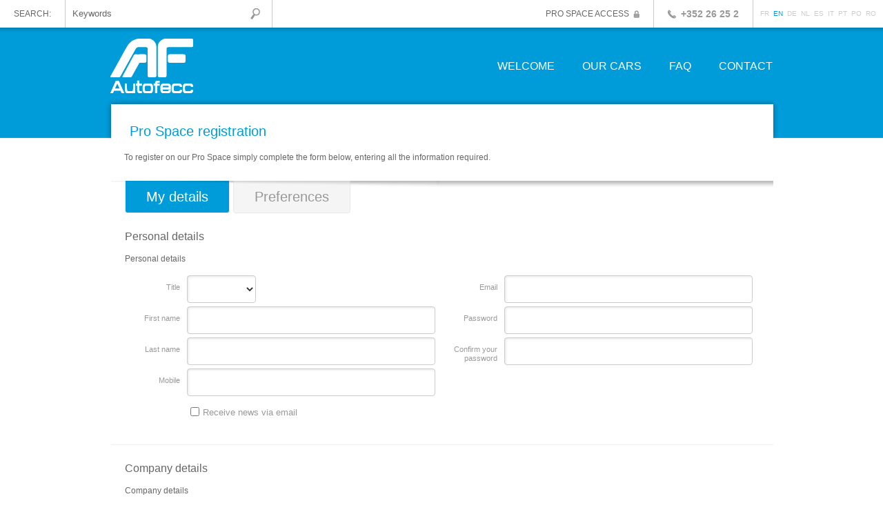

--- FILE ---
content_type: text/html; charset=utf-8
request_url: https://www.autofecc.com/EN/register.aspx
body_size: 10266
content:

<!DOCTYPE html PUBLIC "-//W3C//DTD XHTML 1.0 Transitional//EN" "http://www.w3.org/TR/xhtml1/DTD/xhtml1-transitional.dtd">
<html xmlns="http://www.w3.org/1999/xhtml">
<head>
    <title>AUTOFECC: Pro Space registration</title><meta property="og:title" content="AutoFecc: Pro Space registration" /><meta name="description" content="&lt;p&gt;To register on our Pro Space simply complete the form below, entering all the information required.&lt;/p&gt;&#xA;" /><meta property="og:description" content="To register on our Pro Space simply complete the form below, entering all the information required.&#xA;" /><meta name="keywords" content="" /><meta property="og:url" content="http://www.AutoFecc.com/EN/register.aspx" /><meta property="og:image" content="http://www.AutoFecc.com/images/AutoFecc.png" /><meta property="og:site_name" content="AUTOFECC" /><meta property="og:type" content="website" />
    <link href="/css/default.css" rel="Stylesheet" type="text/css" media="all" />
	<link rel="stylesheet" href="/css/jquery.fileupload-ui.css"/>
    <script src="//ajax.googleapis.com/ajax/libs/jquery/1.9.1/jquery.min.js"></script>
	<script>
		function toggleFocus(el) {
            if ($(el).val() == $(el).attr("orgText")) {
                $(el).val("");
            }
        }
        function toggleBlur(el) {
            if ($(el).val() == "") {
                $(el).val($(el).attr("orgText"));
            }
        }
	</script>
    
		
	
	<script>
  (function(i,s,o,g,r,a,m){i['GoogleAnalyticsObject']=r;i[r]=i[r]||function(){
  (i[r].q=i[r].q||[]).push(arguments)},i[r].l=1*new Date();a=s.createElement(o),
  m=s.getElementsByTagName(o)[0];a.async=1;a.src=g;m.parentNode.insertBefore(a,m)
  })(window,document,'script','//www.google-analytics.com/analytics.js','ga');
  ga('create', 'UA-29356011-12', 'autofecc.com');
  ga('send', 'pageview');
</script>
</head>
<body id="bodyTag">
	<form method="post" action="/register.aspx?lang=EN" onsubmit="javascript:return WebForm_OnSubmit();" id="ctl01">
<div class="aspNetHidden">
<input type="hidden" name="__EVENTTARGET" id="__EVENTTARGET" value="" />
<input type="hidden" name="__EVENTARGUMENT" id="__EVENTARGUMENT" value="" />
<input type="hidden" name="__VIEWSTATE" id="__VIEWSTATE" value="/[base64]/////w9ks2PmokywQokjVXnYRsnbH1GDFPNX2WdfIVy/ZiwfxA8=" />
</div>

<script type="text/javascript">
//<![CDATA[
var theForm = document.forms['ctl01'];
if (!theForm) {
    theForm = document.ctl01;
}
function __doPostBack(eventTarget, eventArgument) {
    if (!theForm.onsubmit || (theForm.onsubmit() != false)) {
        theForm.__EVENTTARGET.value = eventTarget;
        theForm.__EVENTARGUMENT.value = eventArgument;
        theForm.submit();
    }
}
//]]>
</script>


<script src="/WebResource.axd?d=dfOl2FMJsHMZGEpWWJ9qgzEHsE3H0Jfr4m-7vbOAsbJ5Coh-uflUpi9aaDFFi6CyzXk9MEzgVUXNN1EC8F4_o3ZPWV2MRMLxX-wNStuNWes1&amp;t=638901608248157332" type="text/javascript"></script>


<script src="/WebResource.axd?d=30ruGSDqaJr6muxAGvLorIWQ_3T2pPLYBeNgI7gAck0Uu490s14VDLWht3aymAmnolNQgnLoITvT7yxvNkvgpceNGMmx_X3OQ788vrWxisc1&amp;t=638901608248157332" type="text/javascript"></script>
<script type="text/javascript">
//<![CDATA[
function WebForm_OnSubmit() {
if (typeof(ValidatorOnSubmit) == "function" && ValidatorOnSubmit() == false) return false;
return true;
}
//]]>
</script>

	
	
    <div id="container">
        <div class="topHeader">
            <div class="search">
                <label>
                    Search:</label>
                
<script type="text/javascript">
    function blurSearch(ell) {
        if (ell.value == '') {
            ell.value = 'Keywords'
        }
    }
    function focusSearch(ell) {
        if (ell.value == 'Keywords') {
            ell.value = '';
        }
    }
</script>
<div id="ContentPlaceHolderDefault_CarSearch_5_pnlSearch" class="search" onkeypress="javascript:return WebForm_FireDefaultButton(event, &#39;ContentPlaceHolderDefault_CarSearch_5_btnSearch&#39;)">
	
<input name="ctl00$ctl00$ctl00$ContentPlaceHolderDefault$CarSearch_5$txtKeywords" type="text" value="Keywords" id="ContentPlaceHolderDefault_CarSearch_5_txtKeywords" onfocus="focusSearch(this);" onblur="blurSearch(this);" orgText="Keywords" />
<a id="ContentPlaceHolderDefault_CarSearch_5_btnSearch" href="javascript:__doPostBack(&#39;ctl00$ctl00$ctl00$ContentPlaceHolderDefault$CarSearch_5$btnSearch&#39;,&#39;&#39;)"></a>

</div>

            </div>
            <div class="cr">
				

<a id="ContentPlaceHolderDefault_Login_6_btnLogin" class="login" href="javascript:__doPostBack(&#39;ctl00$ctl00$ctl00$ContentPlaceHolderDefault$Login_6$btnLogin&#39;,&#39;&#39;)"><span>Pro space access</span></a>


				<span class="phone">+352 26 25 2</span>
                <div class="languages">
                    <a href="/FR/register.aspx">
FR</a><a href="/EN/register.aspx" class="active">
EN</a><a href="/DE/register.aspx">
DE</a><a href="/NL/register.aspx">
NL</a><a href="/ES/register.aspx">
ES</a><a href="/IT/register.aspx">
IT</a><a href="/PT/register.aspx">
PT</a><a href="/PO/register.aspx">
PO</a><a href="/RO/register.aspx">
RO</a>
                </div>
            </div>
        </div>
        <div class="header">
            <div class="cc">
                <a href="/" class="logo">
                    <img src="/images/logo.png" /></a>
                    <ul class="menu">
                        <li><a href="/EN/">Welcome</a></li><li><a href="/EN/stock.aspx">Our cars</a></li><li><a href="/EN/whoarewe.aspx">FAQ</a></li><li><a href="/EN/contact.aspx">Contact</a></li>
                    </ul>
                <br class="clear" />
            </div>
        </div>
		 <div class="content">
			 
		
<div class="cc" >
	<div class="topBox">
		<h1>Pro Space registration</h1>
		<p>To register on our Pro Space simply complete the form below, entering all the information required.</p>

		<div class="shadow"></div>
	</div>
	<div class="copy">
		
<div class="regoverlay" id="popupRecaptchaMissing" style="display:none;">
<div class="popup">
    <a href="#" onclick="$('#popupRecaptchaMissing').fadeOut(300);return false;" class="close"></a>
	<h1>Are you human?</h1>
	<p>Just to know you&#39;re not a computer, please check the required box.</p>

	<a href="#" onclick="$('#popupRecaptchaMissing').fadeOut(300);return false;" class="ctaBlue"><span class="arrow">Close</span></a>
	<br class="clear"/>
</div>
</div>
<script src="https://www.google.com/recaptcha/api.js?onload=onloadCallback&render=explicit&hl=en" async defer></script>

	<script>
		var recaptchaWidget = null;
		var onloadCallback = function() {
        recaptchaWidget=grecaptcha.render('recaptcha', {
            'sitekey': '6LcX-RsTAAAAACCMXEjS25vqhdFonG3lAIzqMRN8',
          'theme' : 'light',
        });
      };
    </script>
<script type="text/javascript" src="https://maps.googleapis.com/maps/api/js?v=3.exp&sensor=false"></script>
<script type="text/javascript">
        var geocoder;

        function validateForm(sectionToValidate) {
            var i = 0;
            var result = true;

            for (; i < Page_Validators.length; i++) {
                $('#' + Page_Validators[i].controltovalidate).removeClass("error");
            }
            if (!Page_ClientValidate(sectionToValidate)) {
                var i = 0;
                for (; i < Page_Validators.length; i++) {
                    if (!Page_Validators[i].isvalid) {
                        if ($('#' + Page_Validators[i].controltovalidate).hasClass("fancybox") || $('#' + Page_Validators[i].controltovalidate).hasClass("fancybox185")) {
                            $('#' + Page_Validators[i].controltovalidate).next().addClass("error");
                        }
                        else {
                            $('#' + Page_Validators[i].controltovalidate).addClass("error");
                        }
                    }

                }
                Page_BlockSubmit = false;
                result = result && false;
            }
            else {
                Page_BlockSubmit = false;
                var repachaResult = grecaptcha.getResponse(recaptchaWidget);
                result = result && true;
                
                if (repachaResult == "") {
                    result = result && false;
                    $('#popupRecaptchaMissing').fadeIn(300);
                }
                
                
            }

            return result;
        }

        function codeAddress(address) {
            geocoder.geocode({ 'address': address }, function (results, status) {
                if (status == google.maps.GeocoderStatus.OK) {
                    var location = results[0].geometry.location;
                    $("#hdnLat").val(location.lat());
                    $("#hdnLng").val(location.lng());
                }
                $("#btnSave").click();
            });
        }

        function submitForm() {
            if (validateForm("frm")) {
                if ($('#txtAddress').val() != "" && ($('#txtCity').val() != "" || $('#txtZipCode').val() != "")) {
                    geocoder = new google.maps.Geocoder();
                    var address = $('#txtAddress').val() + ", " + $('#txtZipCode').val() + " " + $('#txtCity').val();
                    codeAddress(address);
                }
            }
        }
</script>
<div class="c980">
    <div class="tabs">
        <a id="ContentPlaceHolderDefault_body_Register_12_btnMyData" class="active" href="javascript:__doPostBack(&#39;ctl00$ctl00$ctl00$ContentPlaceHolderDefault$body$Register_12$btnMyData&#39;,&#39;&#39;)">My details</a> 
        <a id="ContentPlaceHolderDefault_body_Register_12_btnPrefs" href="javascript:__doPostBack(&#39;ctl00$ctl00$ctl00$ContentPlaceHolderDefault$body$Register_12$btnPrefs&#39;,&#39;&#39;)">Preferences</a> 
    </div>
</div>

    <div id="ContentPlaceHolderDefault_body_Register_12_pnlData">
	
    <div class="c980 white regfrm">
    <div class="p20">
        <h2>Personal details</h2>
        <p>Personal details</p>

        <div class="half">
            <label>
                Title</label>
                <select name="ctl00$ctl00$ctl00$ContentPlaceHolderDefault$body$Register_12$ddlSalutation" id="ContentPlaceHolderDefault_body_Register_12_ddlSalutation" class="txt" style="width: 100px">
		<option value="0"></option>
		<option value="6826">Mr</option>
		<option value="6820">Mr/Mrs</option>
		<option value="6827">Mrs</option>

	</select>
                <span id="ContentPlaceHolderDefault_body_Register_12_ctl00" style="display:none;"></span>
            <br class="clear" />
            <label>
                First name</label>
                <input name="ctl00$ctl00$ctl00$ContentPlaceHolderDefault$body$Register_12$txtFirstname" type="text" id="ContentPlaceHolderDefault_body_Register_12_txtFirstname" class="txt" />
                <span id="ContentPlaceHolderDefault_body_Register_12_ctl01" style="display:none;"></span>
            <br class="clear" />
            <label>
                Last name</label>
                <input name="ctl00$ctl00$ctl00$ContentPlaceHolderDefault$body$Register_12$txtLastname" type="text" id="ContentPlaceHolderDefault_body_Register_12_txtLastname" class="txt" />
                <span id="ContentPlaceHolderDefault_body_Register_12_ctl02" style="display:none;"></span>
            <br class="clear" />
            <label>
                Mobile</label>
                 <input name="ctl00$ctl00$ctl00$ContentPlaceHolderDefault$body$Register_12$txtMobile" type="text" id="ContentPlaceHolderDefault_body_Register_12_txtMobile" class="txt" />
            <br class="clear" />
             <br class="clear" />
            <label>
                &nbsp;</label>
                <div class="chk"><span class="chk"><input id="ContentPlaceHolderDefault_body_Register_12_chkNewsletter" type="checkbox" name="ctl00$ctl00$ctl00$ContentPlaceHolderDefault$body$Register_12$chkNewsletter" /></span><span>Receive news via email</span></div>
            <br class="clear" />
        </div>
        <div class="half">
            
            <label>
                Email</label>
                <input name="ctl00$ctl00$ctl00$ContentPlaceHolderDefault$body$Register_12$txtRegEmail" type="text" id="ContentPlaceHolderDefault_body_Register_12_txtRegEmail" class="txt" />
                <span id="ContentPlaceHolderDefault_body_Register_12_regexEmailValid" style="display:none;"></span>
                <span id="ContentPlaceHolderDefault_body_Register_12_ctl03" style="display:none;"></span>
            <br class="clear" />
            
            <div id="pnlPassword" style="">
                <label>
                    Password</label><input name="ctl00$ctl00$ctl00$ContentPlaceHolderDefault$body$Register_12$txtRegPassword" type="password" id="ContentPlaceHolderDefault_body_Register_12_txtRegPassword" class="txt" />
                <br class="clear" />
                <label>
                    Confirm your password</label><input name="ctl00$ctl00$ctl00$ContentPlaceHolderDefault$body$Register_12$txtConfirmPassword" type="password" id="ContentPlaceHolderDefault_body_Register_12_txtConfirmPassword" class="txt" />
                <br class="clear" />
                <span id="ContentPlaceHolderDefault_body_Register_12_reqPW" style="display:none;"></span>
                <span id="ContentPlaceHolderDefault_body_Register_12_reqConfirmPW" style="display:none;"></span>
                <span id="ContentPlaceHolderDefault_body_Register_12_ctl04" style="display:none;"></span>
                
            </div>
        </div>
        <br class="clear" />
    </div>
    <hr />
    <div class="p20">
        <h2>
            Company details </h2>
       <p>Company details</p>

        <div class="half">
            <label>
                Company name</label>
                <input name="ctl00$ctl00$ctl00$ContentPlaceHolderDefault$body$Register_12$txtCompany" type="text" id="ContentPlaceHolderDefault_body_Register_12_txtCompany" class="txt" />
                <span id="ContentPlaceHolderDefault_body_Register_12_ctl05" style="display:none;"></span>
            <br class="clear" />
            <label>
                VAT registration number</label>
                <input name="ctl00$ctl00$ctl00$ContentPlaceHolderDefault$body$Register_12$txtVatNr" type="text" id="ContentPlaceHolderDefault_body_Register_12_txtVatNr" class="txt" />
                <span id="ContentPlaceHolderDefault_body_Register_12_ctl06" style="display:none;"></span>
            <br class="clear" />
            <label>
                Telephone number</label>
                <input name="ctl00$ctl00$ctl00$ContentPlaceHolderDefault$body$Register_12$txtPhone" type="text" id="ContentPlaceHolderDefault_body_Register_12_txtPhone" class="txt" />
                <span id="ContentPlaceHolderDefault_body_Register_12_ctl07" style="display:none;"></span>
            <br class="clear" />
            <label>
                Website</label>
                <input name="ctl00$ctl00$ctl00$ContentPlaceHolderDefault$body$Register_12$txtWebsite" type="text" id="ContentPlaceHolderDefault_body_Register_12_txtWebsite" class="txt" />
            <br class="clear" />
        </div>
        <div class="half">
            <label>
                 Address</label>
                <input name="ctl00$ctl00$ctl00$ContentPlaceHolderDefault$body$Register_12$txtAddress" type="text" id="txtAddress" class="txt" />
                <span id="ContentPlaceHolderDefault_body_Register_12_ctl08" style="display:none;"></span>
            <br class="clear" />
            <label>
                 Address</label>
                <input name="ctl00$ctl00$ctl00$ContentPlaceHolderDefault$body$Register_12$txtAddress2" type="text" id="ContentPlaceHolderDefault_body_Register_12_txtAddress2" class="txt" />
            <br class="clear" />
            <label>
                Postcode</label>
                <input name="ctl00$ctl00$ctl00$ContentPlaceHolderDefault$body$Register_12$txtZipCode" type="text" id="txtZipCode" class="txt" style="width: 58px" />
            <span class="label">Town/city</span>
            <input name="ctl00$ctl00$ctl00$ContentPlaceHolderDefault$body$Register_12$txtCity" type="text" id="txtCity" class="txt" style="width: 208px" />
            <span id="ContentPlaceHolderDefault_body_Register_12_ctl09" style="display:none;"></span>
            <span id="ContentPlaceHolderDefault_body_Register_12_ctl10" style="display:none;"></span>
            <br class="clear" />
            <label>
                Country</label>
                <select name="ctl00$ctl00$ctl00$ContentPlaceHolderDefault$body$Register_12$ddlCountry" id="ddlCountry" class="txt">
		<option value="0"></option>
		<option value="1">Belgique</option>
		<option value="2">Luxembourg</option>
		<option value="3">France</option>
		<option value="5">Allemagne</option>
		<option value="7">Pologne</option>
		<option value="8">Italie</option>
		<option value="10">Espagne</option>
		<option value="11">Slovaquie</option>
		<option value="14">Pays Bas</option>
		<option value="15">Portugual</option>
		<option value="17">Su&#232;de</option>
		<option value="21">Tunisie</option>
		<option value="22">Norv&#233;ge</option>
		<option value="23">Suisse</option>
		<option value="24">Liechtenstein</option>
		<option value="25">Roumanie</option>
		<option value="26">Alg&#233;rie</option>
		<option value="27">Maroc</option>
		<option value="28">Autriche</option>
		<option value="31">Russie</option>
		<option value="32">Monaco</option>
		<option value="33">Slov&#233;nie</option>
		<option value="34">Hongrie</option>
		<option value="35">Estonie</option>
		<option value="36">Lituanie</option>
		<option value="37">Lettonie</option>
		<option value="38">R&#233;publique Tch&#232;que</option>
		<option value="39">Croatie</option>
		<option value="40">Holland</option>
		<option value="41">R&#233;union</option>
		<option value="42">Isra&#235;l</option>
		<option value="43">Kosovo</option>
		<option value="44">CAP VERT</option>
		<option value="45">Martinique</option>
		<option value="46">Bulgarie</option>

	</select>
                <span id="ContentPlaceHolderDefault_body_Register_12_ctl11" style="display:none;"></span>
            <br class="clear" />
            <label>
                &nbsp;</label><div class="chk">
                    <input name="ctl00$ctl00$ctl00$ContentPlaceHolderDefault$body$Register_12$chkInvoiceAddress" type="checkbox" id="chkInvoiceAddress" onchange="$(&#39;#invAddress&#39;).slideToggle(200);" /><span>Invoice address if different</span></div>
        </div>
        <br class="clear" />
        <div id="invAddress">
            <div class="half">
                &nbsp;
            </div>
            <div class="half">
                <h3>Invoice address</h3>
                <label>
                 Address</label>
                <input name="ctl00$ctl00$ctl00$ContentPlaceHolderDefault$body$Register_12$txtInvAddress" type="text" id="ContentPlaceHolderDefault_body_Register_12_txtInvAddress" class="txt" />
                <br class="clear" />
            <label>
                 Address</label>
                <input name="ctl00$ctl00$ctl00$ContentPlaceHolderDefault$body$Register_12$txtInvAddress2" type="text" id="ContentPlaceHolderDefault_body_Register_12_txtInvAddress2" class="txt" />
            <br class="clear" />
            <label>
                Postcode</label>
                <input name="ctl00$ctl00$ctl00$ContentPlaceHolderDefault$body$Register_12$txtInvZipCode" type="text" id="ContentPlaceHolderDefault_body_Register_12_txtInvZipCode" class="txt" style="width: 58px" />
            <span class="label">Town/city</span>
            <input name="ctl00$ctl00$ctl00$ContentPlaceHolderDefault$body$Register_12$txtInvCity" type="text" id="ContentPlaceHolderDefault_body_Register_12_txtInvCity" class="txt" style="width: 208px" />
            <br class="clear" />
            <label>
                Country</label>
                <select name="ctl00$ctl00$ctl00$ContentPlaceHolderDefault$body$Register_12$ddlInvCountry" id="ContentPlaceHolderDefault_body_Register_12_ddlInvCountry" class="txt">
		<option value="0"></option>
		<option value="1">Belgique</option>
		<option value="2">Luxembourg</option>
		<option value="3">France</option>
		<option value="5">Allemagne</option>
		<option value="7">Pologne</option>
		<option value="8">Italie</option>
		<option value="10">Espagne</option>
		<option value="11">Slovaquie</option>
		<option value="14">Pays Bas</option>
		<option value="15">Portugual</option>
		<option value="17">Su&#232;de</option>
		<option value="21">Tunisie</option>
		<option value="22">Norv&#233;ge</option>
		<option value="23">Suisse</option>
		<option value="24">Liechtenstein</option>
		<option value="25">Roumanie</option>
		<option value="26">Alg&#233;rie</option>
		<option value="27">Maroc</option>
		<option value="28">Autriche</option>
		<option value="31">Russie</option>
		<option value="32">Monaco</option>
		<option value="33">Slov&#233;nie</option>
		<option value="34">Hongrie</option>
		<option value="35">Estonie</option>
		<option value="36">Lituanie</option>
		<option value="37">Lettonie</option>
		<option value="38">R&#233;publique Tch&#232;que</option>
		<option value="39">Croatie</option>
		<option value="40">Holland</option>
		<option value="41">R&#233;union</option>
		<option value="42">Isra&#235;l</option>
		<option value="43">Kosovo</option>
		<option value="44">CAP VERT</option>
		<option value="45">Martinique</option>
		<option value="46">Bulgarie</option>

	</select>
            <br class="clear" />
            </div>
        </div>
        <br class="clear" />
    </div>
    <hr />
    <div id="recaptcha" class="captcha-holder">

    </div>
    <hr />
    <input type="hidden" name="ctl00$ctl00$ctl00$ContentPlaceHolderDefault$body$Register_12$hdnLat" id="hdnLat" />
    <input type="hidden" name="ctl00$ctl00$ctl00$ContentPlaceHolderDefault$body$Register_12$hdnLng" id="hdnLng" />
    <input type="submit" name="ctl00$ctl00$ctl00$ContentPlaceHolderDefault$body$Register_12$btnSave" value="" id="btnSave" style="display:none;" />
    <a href="#" onclick="submitForm();return false;" class="ctaBlue"><span class="plus">Save</span></a>
    <br class="clear" />
    </div>
    
</div>
    
    <br class="clear" />


	</div>
	<br class="clear" />
</div>
	
			 <br class="clear"/>
		</div>
	 <div class="footer">
            <div class="upper">
                <div class="cc">
                    <div class="twoThirds">
                        <h3>
							AUTOFECC</h3>
                        <div class="left">
                            56, rue de Cessange<br />
                            L-1320 Luxembourg<br />
                            <br />
                            Tél.: +352 26 25 2<br />
                            Fax: 
                        </div>
                        <div class="right openinghours">
                            <strong class="wide">Opening hours</strong><br />
                            <p><strong>Tuesday - Friday:</strong> 9:00 - 18:30<br />
<strong>Saturday: </strong>9:30 - 13:00</p>

<h2>By appointment only</h2>

                        </div>
                        <br class="clear" />
                    </div>
                    <div class="oneThird">
                        
<script type="text/javascript" language="javascript">
    function validateNewsletter(sectionToValidate) {
        if (!Page_ClientValidate(sectionToValidate)) {
            var i = 0;
            for (; i < Page_Validators.length; i++) {
                if (!Page_Validators[i].isvalid) {
                    document.getElementById(Page_Validators[i].controltovalidate).className += " error";
                }
            }
            return false;
        }
        else {
            return true;
        }
    }
</script>
<div id="ContentPlaceHolderDefault_Newsletter_21_pnlForm" class="newsletter">
	
<div class="newsletterBox">
    <span class="title">Newsletter</span>                   
    <input name="ctl00$ctl00$ctl00$ContentPlaceHolderDefault$Newsletter_21$txtFrmEmail" type="text" value="Your e-mail address" id="ContentPlaceHolderDefault_Newsletter_21_txtFrmEmail" onblur="toggleBlur(this)" onfocus="toggleFocus(this);" orgText="Your e-mail address" />    
    <span id="ContentPlaceHolderDefault_Newsletter_21_regexEmailValid" style="display:none;"></span>
    <span id="ContentPlaceHolderDefault_Newsletter_21_reqEmail" style="visibility:hidden;"></span>
    <a onclick="return validateNewsletter(&#39;Newsletter&#39;);" id="ContentPlaceHolderDefault_Newsletter_21_btnFrmEmail" href="javascript:WebForm_DoPostBackWithOptions(new WebForm_PostBackOptions(&quot;ctl00$ctl00$ctl00$ContentPlaceHolderDefault$Newsletter_21$btnFrmEmail&quot;, &quot;&quot;, true, &quot;Newsletter&quot;, &quot;&quot;, false, true))"></a>
</div>

</div>



                    </div>
                </div>
            </div>
            <div class="lower">
                <div class="cc">
                    <div class="copyright">
                        &copy; 2013 AUTOFECC
                    </div>
                    <div class="credits">
                        site by <a href="http://www.yourdailydrive.com" target="_blank"><strong>YourDailyDrive</strong>.com</a>
                    </div>
                </div>
            </div>
        </div>
    </div>
	
<script type="text/javascript">
//<![CDATA[
var Page_Validators =  new Array(document.getElementById("ContentPlaceHolderDefault_body_Register_12_ctl00"), document.getElementById("ContentPlaceHolderDefault_body_Register_12_ctl01"), document.getElementById("ContentPlaceHolderDefault_body_Register_12_ctl02"), document.getElementById("ContentPlaceHolderDefault_body_Register_12_regexEmailValid"), document.getElementById("ContentPlaceHolderDefault_body_Register_12_ctl03"), document.getElementById("ContentPlaceHolderDefault_body_Register_12_reqPW"), document.getElementById("ContentPlaceHolderDefault_body_Register_12_reqConfirmPW"), document.getElementById("ContentPlaceHolderDefault_body_Register_12_ctl04"), document.getElementById("ContentPlaceHolderDefault_body_Register_12_ctl05"), document.getElementById("ContentPlaceHolderDefault_body_Register_12_ctl06"), document.getElementById("ContentPlaceHolderDefault_body_Register_12_ctl07"), document.getElementById("ContentPlaceHolderDefault_body_Register_12_ctl08"), document.getElementById("ContentPlaceHolderDefault_body_Register_12_ctl09"), document.getElementById("ContentPlaceHolderDefault_body_Register_12_ctl10"), document.getElementById("ContentPlaceHolderDefault_body_Register_12_ctl11"), document.getElementById("ContentPlaceHolderDefault_Newsletter_21_regexEmailValid"), document.getElementById("ContentPlaceHolderDefault_Newsletter_21_reqEmail"));
//]]>
</script>

<script type="text/javascript">
//<![CDATA[
var ContentPlaceHolderDefault_body_Register_12_ctl00 = document.all ? document.all["ContentPlaceHolderDefault_body_Register_12_ctl00"] : document.getElementById("ContentPlaceHolderDefault_body_Register_12_ctl00");
ContentPlaceHolderDefault_body_Register_12_ctl00.controltovalidate = "ContentPlaceHolderDefault_body_Register_12_ddlSalutation";
ContentPlaceHolderDefault_body_Register_12_ctl00.display = "None";
ContentPlaceHolderDefault_body_Register_12_ctl00.validationGroup = "frm";
ContentPlaceHolderDefault_body_Register_12_ctl00.evaluationfunction = "RequiredFieldValidatorEvaluateIsValid";
ContentPlaceHolderDefault_body_Register_12_ctl00.initialvalue = "0";
var ContentPlaceHolderDefault_body_Register_12_ctl01 = document.all ? document.all["ContentPlaceHolderDefault_body_Register_12_ctl01"] : document.getElementById("ContentPlaceHolderDefault_body_Register_12_ctl01");
ContentPlaceHolderDefault_body_Register_12_ctl01.controltovalidate = "ContentPlaceHolderDefault_body_Register_12_txtFirstname";
ContentPlaceHolderDefault_body_Register_12_ctl01.display = "None";
ContentPlaceHolderDefault_body_Register_12_ctl01.validationGroup = "frm";
ContentPlaceHolderDefault_body_Register_12_ctl01.evaluationfunction = "RequiredFieldValidatorEvaluateIsValid";
ContentPlaceHolderDefault_body_Register_12_ctl01.initialvalue = "";
var ContentPlaceHolderDefault_body_Register_12_ctl02 = document.all ? document.all["ContentPlaceHolderDefault_body_Register_12_ctl02"] : document.getElementById("ContentPlaceHolderDefault_body_Register_12_ctl02");
ContentPlaceHolderDefault_body_Register_12_ctl02.controltovalidate = "ContentPlaceHolderDefault_body_Register_12_txtLastname";
ContentPlaceHolderDefault_body_Register_12_ctl02.display = "None";
ContentPlaceHolderDefault_body_Register_12_ctl02.validationGroup = "frm";
ContentPlaceHolderDefault_body_Register_12_ctl02.evaluationfunction = "RequiredFieldValidatorEvaluateIsValid";
ContentPlaceHolderDefault_body_Register_12_ctl02.initialvalue = "";
var ContentPlaceHolderDefault_body_Register_12_regexEmailValid = document.all ? document.all["ContentPlaceHolderDefault_body_Register_12_regexEmailValid"] : document.getElementById("ContentPlaceHolderDefault_body_Register_12_regexEmailValid");
ContentPlaceHolderDefault_body_Register_12_regexEmailValid.controltovalidate = "ContentPlaceHolderDefault_body_Register_12_txtRegEmail";
ContentPlaceHolderDefault_body_Register_12_regexEmailValid.display = "None";
ContentPlaceHolderDefault_body_Register_12_regexEmailValid.validationGroup = "frm";
ContentPlaceHolderDefault_body_Register_12_regexEmailValid.evaluationfunction = "RegularExpressionValidatorEvaluateIsValid";
ContentPlaceHolderDefault_body_Register_12_regexEmailValid.validationexpression = "\\w+([-+.]\\w+)*@\\w+([-.]\\w+)*\\.\\w+([-.]\\w+)*";
var ContentPlaceHolderDefault_body_Register_12_ctl03 = document.all ? document.all["ContentPlaceHolderDefault_body_Register_12_ctl03"] : document.getElementById("ContentPlaceHolderDefault_body_Register_12_ctl03");
ContentPlaceHolderDefault_body_Register_12_ctl03.controltovalidate = "ContentPlaceHolderDefault_body_Register_12_txtRegEmail";
ContentPlaceHolderDefault_body_Register_12_ctl03.display = "None";
ContentPlaceHolderDefault_body_Register_12_ctl03.validationGroup = "frm";
ContentPlaceHolderDefault_body_Register_12_ctl03.evaluationfunction = "RequiredFieldValidatorEvaluateIsValid";
ContentPlaceHolderDefault_body_Register_12_ctl03.initialvalue = "";
var ContentPlaceHolderDefault_body_Register_12_reqPW = document.all ? document.all["ContentPlaceHolderDefault_body_Register_12_reqPW"] : document.getElementById("ContentPlaceHolderDefault_body_Register_12_reqPW");
ContentPlaceHolderDefault_body_Register_12_reqPW.controltovalidate = "ContentPlaceHolderDefault_body_Register_12_txtRegPassword";
ContentPlaceHolderDefault_body_Register_12_reqPW.display = "None";
ContentPlaceHolderDefault_body_Register_12_reqPW.validationGroup = "frm";
ContentPlaceHolderDefault_body_Register_12_reqPW.evaluationfunction = "RequiredFieldValidatorEvaluateIsValid";
ContentPlaceHolderDefault_body_Register_12_reqPW.initialvalue = "";
var ContentPlaceHolderDefault_body_Register_12_reqConfirmPW = document.all ? document.all["ContentPlaceHolderDefault_body_Register_12_reqConfirmPW"] : document.getElementById("ContentPlaceHolderDefault_body_Register_12_reqConfirmPW");
ContentPlaceHolderDefault_body_Register_12_reqConfirmPW.controltovalidate = "ContentPlaceHolderDefault_body_Register_12_txtConfirmPassword";
ContentPlaceHolderDefault_body_Register_12_reqConfirmPW.display = "None";
ContentPlaceHolderDefault_body_Register_12_reqConfirmPW.validationGroup = "frm";
ContentPlaceHolderDefault_body_Register_12_reqConfirmPW.evaluationfunction = "RequiredFieldValidatorEvaluateIsValid";
ContentPlaceHolderDefault_body_Register_12_reqConfirmPW.initialvalue = "";
var ContentPlaceHolderDefault_body_Register_12_ctl04 = document.all ? document.all["ContentPlaceHolderDefault_body_Register_12_ctl04"] : document.getElementById("ContentPlaceHolderDefault_body_Register_12_ctl04");
ContentPlaceHolderDefault_body_Register_12_ctl04.controltovalidate = "ContentPlaceHolderDefault_body_Register_12_txtConfirmPassword";
ContentPlaceHolderDefault_body_Register_12_ctl04.display = "None";
ContentPlaceHolderDefault_body_Register_12_ctl04.validationGroup = "frm";
ContentPlaceHolderDefault_body_Register_12_ctl04.evaluationfunction = "CompareValidatorEvaluateIsValid";
ContentPlaceHolderDefault_body_Register_12_ctl04.controltocompare = "ContentPlaceHolderDefault_body_Register_12_txtRegPassword";
ContentPlaceHolderDefault_body_Register_12_ctl04.controlhookup = "ContentPlaceHolderDefault_body_Register_12_txtRegPassword";
var ContentPlaceHolderDefault_body_Register_12_ctl05 = document.all ? document.all["ContentPlaceHolderDefault_body_Register_12_ctl05"] : document.getElementById("ContentPlaceHolderDefault_body_Register_12_ctl05");
ContentPlaceHolderDefault_body_Register_12_ctl05.controltovalidate = "ContentPlaceHolderDefault_body_Register_12_txtCompany";
ContentPlaceHolderDefault_body_Register_12_ctl05.display = "None";
ContentPlaceHolderDefault_body_Register_12_ctl05.validationGroup = "frm";
ContentPlaceHolderDefault_body_Register_12_ctl05.evaluationfunction = "RequiredFieldValidatorEvaluateIsValid";
ContentPlaceHolderDefault_body_Register_12_ctl05.initialvalue = "";
var ContentPlaceHolderDefault_body_Register_12_ctl06 = document.all ? document.all["ContentPlaceHolderDefault_body_Register_12_ctl06"] : document.getElementById("ContentPlaceHolderDefault_body_Register_12_ctl06");
ContentPlaceHolderDefault_body_Register_12_ctl06.controltovalidate = "ContentPlaceHolderDefault_body_Register_12_txtVatNr";
ContentPlaceHolderDefault_body_Register_12_ctl06.display = "None";
ContentPlaceHolderDefault_body_Register_12_ctl06.validationGroup = "frm";
ContentPlaceHolderDefault_body_Register_12_ctl06.evaluationfunction = "RequiredFieldValidatorEvaluateIsValid";
ContentPlaceHolderDefault_body_Register_12_ctl06.initialvalue = "";
var ContentPlaceHolderDefault_body_Register_12_ctl07 = document.all ? document.all["ContentPlaceHolderDefault_body_Register_12_ctl07"] : document.getElementById("ContentPlaceHolderDefault_body_Register_12_ctl07");
ContentPlaceHolderDefault_body_Register_12_ctl07.controltovalidate = "ContentPlaceHolderDefault_body_Register_12_txtPhone";
ContentPlaceHolderDefault_body_Register_12_ctl07.display = "None";
ContentPlaceHolderDefault_body_Register_12_ctl07.validationGroup = "frm";
ContentPlaceHolderDefault_body_Register_12_ctl07.evaluationfunction = "RequiredFieldValidatorEvaluateIsValid";
ContentPlaceHolderDefault_body_Register_12_ctl07.initialvalue = "";
var ContentPlaceHolderDefault_body_Register_12_ctl08 = document.all ? document.all["ContentPlaceHolderDefault_body_Register_12_ctl08"] : document.getElementById("ContentPlaceHolderDefault_body_Register_12_ctl08");
ContentPlaceHolderDefault_body_Register_12_ctl08.controltovalidate = "txtAddress";
ContentPlaceHolderDefault_body_Register_12_ctl08.display = "None";
ContentPlaceHolderDefault_body_Register_12_ctl08.validationGroup = "frm";
ContentPlaceHolderDefault_body_Register_12_ctl08.evaluationfunction = "RequiredFieldValidatorEvaluateIsValid";
ContentPlaceHolderDefault_body_Register_12_ctl08.initialvalue = "";
var ContentPlaceHolderDefault_body_Register_12_ctl09 = document.all ? document.all["ContentPlaceHolderDefault_body_Register_12_ctl09"] : document.getElementById("ContentPlaceHolderDefault_body_Register_12_ctl09");
ContentPlaceHolderDefault_body_Register_12_ctl09.controltovalidate = "txtZipCode";
ContentPlaceHolderDefault_body_Register_12_ctl09.display = "None";
ContentPlaceHolderDefault_body_Register_12_ctl09.validationGroup = "frm";
ContentPlaceHolderDefault_body_Register_12_ctl09.evaluationfunction = "RequiredFieldValidatorEvaluateIsValid";
ContentPlaceHolderDefault_body_Register_12_ctl09.initialvalue = "";
var ContentPlaceHolderDefault_body_Register_12_ctl10 = document.all ? document.all["ContentPlaceHolderDefault_body_Register_12_ctl10"] : document.getElementById("ContentPlaceHolderDefault_body_Register_12_ctl10");
ContentPlaceHolderDefault_body_Register_12_ctl10.controltovalidate = "txtCity";
ContentPlaceHolderDefault_body_Register_12_ctl10.display = "None";
ContentPlaceHolderDefault_body_Register_12_ctl10.validationGroup = "frm";
ContentPlaceHolderDefault_body_Register_12_ctl10.evaluationfunction = "RequiredFieldValidatorEvaluateIsValid";
ContentPlaceHolderDefault_body_Register_12_ctl10.initialvalue = "";
var ContentPlaceHolderDefault_body_Register_12_ctl11 = document.all ? document.all["ContentPlaceHolderDefault_body_Register_12_ctl11"] : document.getElementById("ContentPlaceHolderDefault_body_Register_12_ctl11");
ContentPlaceHolderDefault_body_Register_12_ctl11.controltovalidate = "ddlCountry";
ContentPlaceHolderDefault_body_Register_12_ctl11.display = "None";
ContentPlaceHolderDefault_body_Register_12_ctl11.validationGroup = "frm";
ContentPlaceHolderDefault_body_Register_12_ctl11.evaluationfunction = "RequiredFieldValidatorEvaluateIsValid";
ContentPlaceHolderDefault_body_Register_12_ctl11.initialvalue = "0";
var ContentPlaceHolderDefault_Newsletter_21_regexEmailValid = document.all ? document.all["ContentPlaceHolderDefault_Newsletter_21_regexEmailValid"] : document.getElementById("ContentPlaceHolderDefault_Newsletter_21_regexEmailValid");
ContentPlaceHolderDefault_Newsletter_21_regexEmailValid.controltovalidate = "ContentPlaceHolderDefault_Newsletter_21_txtFrmEmail";
ContentPlaceHolderDefault_Newsletter_21_regexEmailValid.display = "None";
ContentPlaceHolderDefault_Newsletter_21_regexEmailValid.validationGroup = "Newsletter";
ContentPlaceHolderDefault_Newsletter_21_regexEmailValid.evaluationfunction = "RegularExpressionValidatorEvaluateIsValid";
ContentPlaceHolderDefault_Newsletter_21_regexEmailValid.validationexpression = "\\w+([-+.]\\w+)*@\\w+([-.]\\w+)*\\.\\w+([-.]\\w+)*";
var ContentPlaceHolderDefault_Newsletter_21_reqEmail = document.all ? document.all["ContentPlaceHolderDefault_Newsletter_21_reqEmail"] : document.getElementById("ContentPlaceHolderDefault_Newsletter_21_reqEmail");
ContentPlaceHolderDefault_Newsletter_21_reqEmail.controltovalidate = "ContentPlaceHolderDefault_Newsletter_21_txtFrmEmail";
ContentPlaceHolderDefault_Newsletter_21_reqEmail.validationGroup = "Newsletter";
ContentPlaceHolderDefault_Newsletter_21_reqEmail.evaluationfunction = "RequiredFieldValidatorEvaluateIsValid";
ContentPlaceHolderDefault_Newsletter_21_reqEmail.initialvalue = "";
//]]>
</script>

<div class="aspNetHidden">

	<input type="hidden" name="__VIEWSTATEGENERATOR" id="__VIEWSTATEGENERATOR" value="CA0B0334" />
</div>

<script type="text/javascript">
//<![CDATA[

var Page_ValidationActive = false;
if (typeof(ValidatorOnLoad) == "function") {
    ValidatorOnLoad();
}

function ValidatorOnSubmit() {
    if (Page_ValidationActive) {
        return ValidatorCommonOnSubmit();
    }
    else {
        return true;
    }
}
        //]]>
</script>
</form>
</body>
</html>


--- FILE ---
content_type: text/html; charset=utf-8
request_url: https://www.google.com/recaptcha/api2/anchor?ar=1&k=6LcX-RsTAAAAACCMXEjS25vqhdFonG3lAIzqMRN8&co=aHR0cHM6Ly93d3cuYXV0b2ZlY2MuY29tOjQ0Mw..&hl=en&v=N67nZn4AqZkNcbeMu4prBgzg&theme=light&size=normal&anchor-ms=20000&execute-ms=30000&cb=hzz5fdumptjh
body_size: 49207
content:
<!DOCTYPE HTML><html dir="ltr" lang="en"><head><meta http-equiv="Content-Type" content="text/html; charset=UTF-8">
<meta http-equiv="X-UA-Compatible" content="IE=edge">
<title>reCAPTCHA</title>
<style type="text/css">
/* cyrillic-ext */
@font-face {
  font-family: 'Roboto';
  font-style: normal;
  font-weight: 400;
  font-stretch: 100%;
  src: url(//fonts.gstatic.com/s/roboto/v48/KFO7CnqEu92Fr1ME7kSn66aGLdTylUAMa3GUBHMdazTgWw.woff2) format('woff2');
  unicode-range: U+0460-052F, U+1C80-1C8A, U+20B4, U+2DE0-2DFF, U+A640-A69F, U+FE2E-FE2F;
}
/* cyrillic */
@font-face {
  font-family: 'Roboto';
  font-style: normal;
  font-weight: 400;
  font-stretch: 100%;
  src: url(//fonts.gstatic.com/s/roboto/v48/KFO7CnqEu92Fr1ME7kSn66aGLdTylUAMa3iUBHMdazTgWw.woff2) format('woff2');
  unicode-range: U+0301, U+0400-045F, U+0490-0491, U+04B0-04B1, U+2116;
}
/* greek-ext */
@font-face {
  font-family: 'Roboto';
  font-style: normal;
  font-weight: 400;
  font-stretch: 100%;
  src: url(//fonts.gstatic.com/s/roboto/v48/KFO7CnqEu92Fr1ME7kSn66aGLdTylUAMa3CUBHMdazTgWw.woff2) format('woff2');
  unicode-range: U+1F00-1FFF;
}
/* greek */
@font-face {
  font-family: 'Roboto';
  font-style: normal;
  font-weight: 400;
  font-stretch: 100%;
  src: url(//fonts.gstatic.com/s/roboto/v48/KFO7CnqEu92Fr1ME7kSn66aGLdTylUAMa3-UBHMdazTgWw.woff2) format('woff2');
  unicode-range: U+0370-0377, U+037A-037F, U+0384-038A, U+038C, U+038E-03A1, U+03A3-03FF;
}
/* math */
@font-face {
  font-family: 'Roboto';
  font-style: normal;
  font-weight: 400;
  font-stretch: 100%;
  src: url(//fonts.gstatic.com/s/roboto/v48/KFO7CnqEu92Fr1ME7kSn66aGLdTylUAMawCUBHMdazTgWw.woff2) format('woff2');
  unicode-range: U+0302-0303, U+0305, U+0307-0308, U+0310, U+0312, U+0315, U+031A, U+0326-0327, U+032C, U+032F-0330, U+0332-0333, U+0338, U+033A, U+0346, U+034D, U+0391-03A1, U+03A3-03A9, U+03B1-03C9, U+03D1, U+03D5-03D6, U+03F0-03F1, U+03F4-03F5, U+2016-2017, U+2034-2038, U+203C, U+2040, U+2043, U+2047, U+2050, U+2057, U+205F, U+2070-2071, U+2074-208E, U+2090-209C, U+20D0-20DC, U+20E1, U+20E5-20EF, U+2100-2112, U+2114-2115, U+2117-2121, U+2123-214F, U+2190, U+2192, U+2194-21AE, U+21B0-21E5, U+21F1-21F2, U+21F4-2211, U+2213-2214, U+2216-22FF, U+2308-230B, U+2310, U+2319, U+231C-2321, U+2336-237A, U+237C, U+2395, U+239B-23B7, U+23D0, U+23DC-23E1, U+2474-2475, U+25AF, U+25B3, U+25B7, U+25BD, U+25C1, U+25CA, U+25CC, U+25FB, U+266D-266F, U+27C0-27FF, U+2900-2AFF, U+2B0E-2B11, U+2B30-2B4C, U+2BFE, U+3030, U+FF5B, U+FF5D, U+1D400-1D7FF, U+1EE00-1EEFF;
}
/* symbols */
@font-face {
  font-family: 'Roboto';
  font-style: normal;
  font-weight: 400;
  font-stretch: 100%;
  src: url(//fonts.gstatic.com/s/roboto/v48/KFO7CnqEu92Fr1ME7kSn66aGLdTylUAMaxKUBHMdazTgWw.woff2) format('woff2');
  unicode-range: U+0001-000C, U+000E-001F, U+007F-009F, U+20DD-20E0, U+20E2-20E4, U+2150-218F, U+2190, U+2192, U+2194-2199, U+21AF, U+21E6-21F0, U+21F3, U+2218-2219, U+2299, U+22C4-22C6, U+2300-243F, U+2440-244A, U+2460-24FF, U+25A0-27BF, U+2800-28FF, U+2921-2922, U+2981, U+29BF, U+29EB, U+2B00-2BFF, U+4DC0-4DFF, U+FFF9-FFFB, U+10140-1018E, U+10190-1019C, U+101A0, U+101D0-101FD, U+102E0-102FB, U+10E60-10E7E, U+1D2C0-1D2D3, U+1D2E0-1D37F, U+1F000-1F0FF, U+1F100-1F1AD, U+1F1E6-1F1FF, U+1F30D-1F30F, U+1F315, U+1F31C, U+1F31E, U+1F320-1F32C, U+1F336, U+1F378, U+1F37D, U+1F382, U+1F393-1F39F, U+1F3A7-1F3A8, U+1F3AC-1F3AF, U+1F3C2, U+1F3C4-1F3C6, U+1F3CA-1F3CE, U+1F3D4-1F3E0, U+1F3ED, U+1F3F1-1F3F3, U+1F3F5-1F3F7, U+1F408, U+1F415, U+1F41F, U+1F426, U+1F43F, U+1F441-1F442, U+1F444, U+1F446-1F449, U+1F44C-1F44E, U+1F453, U+1F46A, U+1F47D, U+1F4A3, U+1F4B0, U+1F4B3, U+1F4B9, U+1F4BB, U+1F4BF, U+1F4C8-1F4CB, U+1F4D6, U+1F4DA, U+1F4DF, U+1F4E3-1F4E6, U+1F4EA-1F4ED, U+1F4F7, U+1F4F9-1F4FB, U+1F4FD-1F4FE, U+1F503, U+1F507-1F50B, U+1F50D, U+1F512-1F513, U+1F53E-1F54A, U+1F54F-1F5FA, U+1F610, U+1F650-1F67F, U+1F687, U+1F68D, U+1F691, U+1F694, U+1F698, U+1F6AD, U+1F6B2, U+1F6B9-1F6BA, U+1F6BC, U+1F6C6-1F6CF, U+1F6D3-1F6D7, U+1F6E0-1F6EA, U+1F6F0-1F6F3, U+1F6F7-1F6FC, U+1F700-1F7FF, U+1F800-1F80B, U+1F810-1F847, U+1F850-1F859, U+1F860-1F887, U+1F890-1F8AD, U+1F8B0-1F8BB, U+1F8C0-1F8C1, U+1F900-1F90B, U+1F93B, U+1F946, U+1F984, U+1F996, U+1F9E9, U+1FA00-1FA6F, U+1FA70-1FA7C, U+1FA80-1FA89, U+1FA8F-1FAC6, U+1FACE-1FADC, U+1FADF-1FAE9, U+1FAF0-1FAF8, U+1FB00-1FBFF;
}
/* vietnamese */
@font-face {
  font-family: 'Roboto';
  font-style: normal;
  font-weight: 400;
  font-stretch: 100%;
  src: url(//fonts.gstatic.com/s/roboto/v48/KFO7CnqEu92Fr1ME7kSn66aGLdTylUAMa3OUBHMdazTgWw.woff2) format('woff2');
  unicode-range: U+0102-0103, U+0110-0111, U+0128-0129, U+0168-0169, U+01A0-01A1, U+01AF-01B0, U+0300-0301, U+0303-0304, U+0308-0309, U+0323, U+0329, U+1EA0-1EF9, U+20AB;
}
/* latin-ext */
@font-face {
  font-family: 'Roboto';
  font-style: normal;
  font-weight: 400;
  font-stretch: 100%;
  src: url(//fonts.gstatic.com/s/roboto/v48/KFO7CnqEu92Fr1ME7kSn66aGLdTylUAMa3KUBHMdazTgWw.woff2) format('woff2');
  unicode-range: U+0100-02BA, U+02BD-02C5, U+02C7-02CC, U+02CE-02D7, U+02DD-02FF, U+0304, U+0308, U+0329, U+1D00-1DBF, U+1E00-1E9F, U+1EF2-1EFF, U+2020, U+20A0-20AB, U+20AD-20C0, U+2113, U+2C60-2C7F, U+A720-A7FF;
}
/* latin */
@font-face {
  font-family: 'Roboto';
  font-style: normal;
  font-weight: 400;
  font-stretch: 100%;
  src: url(//fonts.gstatic.com/s/roboto/v48/KFO7CnqEu92Fr1ME7kSn66aGLdTylUAMa3yUBHMdazQ.woff2) format('woff2');
  unicode-range: U+0000-00FF, U+0131, U+0152-0153, U+02BB-02BC, U+02C6, U+02DA, U+02DC, U+0304, U+0308, U+0329, U+2000-206F, U+20AC, U+2122, U+2191, U+2193, U+2212, U+2215, U+FEFF, U+FFFD;
}
/* cyrillic-ext */
@font-face {
  font-family: 'Roboto';
  font-style: normal;
  font-weight: 500;
  font-stretch: 100%;
  src: url(//fonts.gstatic.com/s/roboto/v48/KFO7CnqEu92Fr1ME7kSn66aGLdTylUAMa3GUBHMdazTgWw.woff2) format('woff2');
  unicode-range: U+0460-052F, U+1C80-1C8A, U+20B4, U+2DE0-2DFF, U+A640-A69F, U+FE2E-FE2F;
}
/* cyrillic */
@font-face {
  font-family: 'Roboto';
  font-style: normal;
  font-weight: 500;
  font-stretch: 100%;
  src: url(//fonts.gstatic.com/s/roboto/v48/KFO7CnqEu92Fr1ME7kSn66aGLdTylUAMa3iUBHMdazTgWw.woff2) format('woff2');
  unicode-range: U+0301, U+0400-045F, U+0490-0491, U+04B0-04B1, U+2116;
}
/* greek-ext */
@font-face {
  font-family: 'Roboto';
  font-style: normal;
  font-weight: 500;
  font-stretch: 100%;
  src: url(//fonts.gstatic.com/s/roboto/v48/KFO7CnqEu92Fr1ME7kSn66aGLdTylUAMa3CUBHMdazTgWw.woff2) format('woff2');
  unicode-range: U+1F00-1FFF;
}
/* greek */
@font-face {
  font-family: 'Roboto';
  font-style: normal;
  font-weight: 500;
  font-stretch: 100%;
  src: url(//fonts.gstatic.com/s/roboto/v48/KFO7CnqEu92Fr1ME7kSn66aGLdTylUAMa3-UBHMdazTgWw.woff2) format('woff2');
  unicode-range: U+0370-0377, U+037A-037F, U+0384-038A, U+038C, U+038E-03A1, U+03A3-03FF;
}
/* math */
@font-face {
  font-family: 'Roboto';
  font-style: normal;
  font-weight: 500;
  font-stretch: 100%;
  src: url(//fonts.gstatic.com/s/roboto/v48/KFO7CnqEu92Fr1ME7kSn66aGLdTylUAMawCUBHMdazTgWw.woff2) format('woff2');
  unicode-range: U+0302-0303, U+0305, U+0307-0308, U+0310, U+0312, U+0315, U+031A, U+0326-0327, U+032C, U+032F-0330, U+0332-0333, U+0338, U+033A, U+0346, U+034D, U+0391-03A1, U+03A3-03A9, U+03B1-03C9, U+03D1, U+03D5-03D6, U+03F0-03F1, U+03F4-03F5, U+2016-2017, U+2034-2038, U+203C, U+2040, U+2043, U+2047, U+2050, U+2057, U+205F, U+2070-2071, U+2074-208E, U+2090-209C, U+20D0-20DC, U+20E1, U+20E5-20EF, U+2100-2112, U+2114-2115, U+2117-2121, U+2123-214F, U+2190, U+2192, U+2194-21AE, U+21B0-21E5, U+21F1-21F2, U+21F4-2211, U+2213-2214, U+2216-22FF, U+2308-230B, U+2310, U+2319, U+231C-2321, U+2336-237A, U+237C, U+2395, U+239B-23B7, U+23D0, U+23DC-23E1, U+2474-2475, U+25AF, U+25B3, U+25B7, U+25BD, U+25C1, U+25CA, U+25CC, U+25FB, U+266D-266F, U+27C0-27FF, U+2900-2AFF, U+2B0E-2B11, U+2B30-2B4C, U+2BFE, U+3030, U+FF5B, U+FF5D, U+1D400-1D7FF, U+1EE00-1EEFF;
}
/* symbols */
@font-face {
  font-family: 'Roboto';
  font-style: normal;
  font-weight: 500;
  font-stretch: 100%;
  src: url(//fonts.gstatic.com/s/roboto/v48/KFO7CnqEu92Fr1ME7kSn66aGLdTylUAMaxKUBHMdazTgWw.woff2) format('woff2');
  unicode-range: U+0001-000C, U+000E-001F, U+007F-009F, U+20DD-20E0, U+20E2-20E4, U+2150-218F, U+2190, U+2192, U+2194-2199, U+21AF, U+21E6-21F0, U+21F3, U+2218-2219, U+2299, U+22C4-22C6, U+2300-243F, U+2440-244A, U+2460-24FF, U+25A0-27BF, U+2800-28FF, U+2921-2922, U+2981, U+29BF, U+29EB, U+2B00-2BFF, U+4DC0-4DFF, U+FFF9-FFFB, U+10140-1018E, U+10190-1019C, U+101A0, U+101D0-101FD, U+102E0-102FB, U+10E60-10E7E, U+1D2C0-1D2D3, U+1D2E0-1D37F, U+1F000-1F0FF, U+1F100-1F1AD, U+1F1E6-1F1FF, U+1F30D-1F30F, U+1F315, U+1F31C, U+1F31E, U+1F320-1F32C, U+1F336, U+1F378, U+1F37D, U+1F382, U+1F393-1F39F, U+1F3A7-1F3A8, U+1F3AC-1F3AF, U+1F3C2, U+1F3C4-1F3C6, U+1F3CA-1F3CE, U+1F3D4-1F3E0, U+1F3ED, U+1F3F1-1F3F3, U+1F3F5-1F3F7, U+1F408, U+1F415, U+1F41F, U+1F426, U+1F43F, U+1F441-1F442, U+1F444, U+1F446-1F449, U+1F44C-1F44E, U+1F453, U+1F46A, U+1F47D, U+1F4A3, U+1F4B0, U+1F4B3, U+1F4B9, U+1F4BB, U+1F4BF, U+1F4C8-1F4CB, U+1F4D6, U+1F4DA, U+1F4DF, U+1F4E3-1F4E6, U+1F4EA-1F4ED, U+1F4F7, U+1F4F9-1F4FB, U+1F4FD-1F4FE, U+1F503, U+1F507-1F50B, U+1F50D, U+1F512-1F513, U+1F53E-1F54A, U+1F54F-1F5FA, U+1F610, U+1F650-1F67F, U+1F687, U+1F68D, U+1F691, U+1F694, U+1F698, U+1F6AD, U+1F6B2, U+1F6B9-1F6BA, U+1F6BC, U+1F6C6-1F6CF, U+1F6D3-1F6D7, U+1F6E0-1F6EA, U+1F6F0-1F6F3, U+1F6F7-1F6FC, U+1F700-1F7FF, U+1F800-1F80B, U+1F810-1F847, U+1F850-1F859, U+1F860-1F887, U+1F890-1F8AD, U+1F8B0-1F8BB, U+1F8C0-1F8C1, U+1F900-1F90B, U+1F93B, U+1F946, U+1F984, U+1F996, U+1F9E9, U+1FA00-1FA6F, U+1FA70-1FA7C, U+1FA80-1FA89, U+1FA8F-1FAC6, U+1FACE-1FADC, U+1FADF-1FAE9, U+1FAF0-1FAF8, U+1FB00-1FBFF;
}
/* vietnamese */
@font-face {
  font-family: 'Roboto';
  font-style: normal;
  font-weight: 500;
  font-stretch: 100%;
  src: url(//fonts.gstatic.com/s/roboto/v48/KFO7CnqEu92Fr1ME7kSn66aGLdTylUAMa3OUBHMdazTgWw.woff2) format('woff2');
  unicode-range: U+0102-0103, U+0110-0111, U+0128-0129, U+0168-0169, U+01A0-01A1, U+01AF-01B0, U+0300-0301, U+0303-0304, U+0308-0309, U+0323, U+0329, U+1EA0-1EF9, U+20AB;
}
/* latin-ext */
@font-face {
  font-family: 'Roboto';
  font-style: normal;
  font-weight: 500;
  font-stretch: 100%;
  src: url(//fonts.gstatic.com/s/roboto/v48/KFO7CnqEu92Fr1ME7kSn66aGLdTylUAMa3KUBHMdazTgWw.woff2) format('woff2');
  unicode-range: U+0100-02BA, U+02BD-02C5, U+02C7-02CC, U+02CE-02D7, U+02DD-02FF, U+0304, U+0308, U+0329, U+1D00-1DBF, U+1E00-1E9F, U+1EF2-1EFF, U+2020, U+20A0-20AB, U+20AD-20C0, U+2113, U+2C60-2C7F, U+A720-A7FF;
}
/* latin */
@font-face {
  font-family: 'Roboto';
  font-style: normal;
  font-weight: 500;
  font-stretch: 100%;
  src: url(//fonts.gstatic.com/s/roboto/v48/KFO7CnqEu92Fr1ME7kSn66aGLdTylUAMa3yUBHMdazQ.woff2) format('woff2');
  unicode-range: U+0000-00FF, U+0131, U+0152-0153, U+02BB-02BC, U+02C6, U+02DA, U+02DC, U+0304, U+0308, U+0329, U+2000-206F, U+20AC, U+2122, U+2191, U+2193, U+2212, U+2215, U+FEFF, U+FFFD;
}
/* cyrillic-ext */
@font-face {
  font-family: 'Roboto';
  font-style: normal;
  font-weight: 900;
  font-stretch: 100%;
  src: url(//fonts.gstatic.com/s/roboto/v48/KFO7CnqEu92Fr1ME7kSn66aGLdTylUAMa3GUBHMdazTgWw.woff2) format('woff2');
  unicode-range: U+0460-052F, U+1C80-1C8A, U+20B4, U+2DE0-2DFF, U+A640-A69F, U+FE2E-FE2F;
}
/* cyrillic */
@font-face {
  font-family: 'Roboto';
  font-style: normal;
  font-weight: 900;
  font-stretch: 100%;
  src: url(//fonts.gstatic.com/s/roboto/v48/KFO7CnqEu92Fr1ME7kSn66aGLdTylUAMa3iUBHMdazTgWw.woff2) format('woff2');
  unicode-range: U+0301, U+0400-045F, U+0490-0491, U+04B0-04B1, U+2116;
}
/* greek-ext */
@font-face {
  font-family: 'Roboto';
  font-style: normal;
  font-weight: 900;
  font-stretch: 100%;
  src: url(//fonts.gstatic.com/s/roboto/v48/KFO7CnqEu92Fr1ME7kSn66aGLdTylUAMa3CUBHMdazTgWw.woff2) format('woff2');
  unicode-range: U+1F00-1FFF;
}
/* greek */
@font-face {
  font-family: 'Roboto';
  font-style: normal;
  font-weight: 900;
  font-stretch: 100%;
  src: url(//fonts.gstatic.com/s/roboto/v48/KFO7CnqEu92Fr1ME7kSn66aGLdTylUAMa3-UBHMdazTgWw.woff2) format('woff2');
  unicode-range: U+0370-0377, U+037A-037F, U+0384-038A, U+038C, U+038E-03A1, U+03A3-03FF;
}
/* math */
@font-face {
  font-family: 'Roboto';
  font-style: normal;
  font-weight: 900;
  font-stretch: 100%;
  src: url(//fonts.gstatic.com/s/roboto/v48/KFO7CnqEu92Fr1ME7kSn66aGLdTylUAMawCUBHMdazTgWw.woff2) format('woff2');
  unicode-range: U+0302-0303, U+0305, U+0307-0308, U+0310, U+0312, U+0315, U+031A, U+0326-0327, U+032C, U+032F-0330, U+0332-0333, U+0338, U+033A, U+0346, U+034D, U+0391-03A1, U+03A3-03A9, U+03B1-03C9, U+03D1, U+03D5-03D6, U+03F0-03F1, U+03F4-03F5, U+2016-2017, U+2034-2038, U+203C, U+2040, U+2043, U+2047, U+2050, U+2057, U+205F, U+2070-2071, U+2074-208E, U+2090-209C, U+20D0-20DC, U+20E1, U+20E5-20EF, U+2100-2112, U+2114-2115, U+2117-2121, U+2123-214F, U+2190, U+2192, U+2194-21AE, U+21B0-21E5, U+21F1-21F2, U+21F4-2211, U+2213-2214, U+2216-22FF, U+2308-230B, U+2310, U+2319, U+231C-2321, U+2336-237A, U+237C, U+2395, U+239B-23B7, U+23D0, U+23DC-23E1, U+2474-2475, U+25AF, U+25B3, U+25B7, U+25BD, U+25C1, U+25CA, U+25CC, U+25FB, U+266D-266F, U+27C0-27FF, U+2900-2AFF, U+2B0E-2B11, U+2B30-2B4C, U+2BFE, U+3030, U+FF5B, U+FF5D, U+1D400-1D7FF, U+1EE00-1EEFF;
}
/* symbols */
@font-face {
  font-family: 'Roboto';
  font-style: normal;
  font-weight: 900;
  font-stretch: 100%;
  src: url(//fonts.gstatic.com/s/roboto/v48/KFO7CnqEu92Fr1ME7kSn66aGLdTylUAMaxKUBHMdazTgWw.woff2) format('woff2');
  unicode-range: U+0001-000C, U+000E-001F, U+007F-009F, U+20DD-20E0, U+20E2-20E4, U+2150-218F, U+2190, U+2192, U+2194-2199, U+21AF, U+21E6-21F0, U+21F3, U+2218-2219, U+2299, U+22C4-22C6, U+2300-243F, U+2440-244A, U+2460-24FF, U+25A0-27BF, U+2800-28FF, U+2921-2922, U+2981, U+29BF, U+29EB, U+2B00-2BFF, U+4DC0-4DFF, U+FFF9-FFFB, U+10140-1018E, U+10190-1019C, U+101A0, U+101D0-101FD, U+102E0-102FB, U+10E60-10E7E, U+1D2C0-1D2D3, U+1D2E0-1D37F, U+1F000-1F0FF, U+1F100-1F1AD, U+1F1E6-1F1FF, U+1F30D-1F30F, U+1F315, U+1F31C, U+1F31E, U+1F320-1F32C, U+1F336, U+1F378, U+1F37D, U+1F382, U+1F393-1F39F, U+1F3A7-1F3A8, U+1F3AC-1F3AF, U+1F3C2, U+1F3C4-1F3C6, U+1F3CA-1F3CE, U+1F3D4-1F3E0, U+1F3ED, U+1F3F1-1F3F3, U+1F3F5-1F3F7, U+1F408, U+1F415, U+1F41F, U+1F426, U+1F43F, U+1F441-1F442, U+1F444, U+1F446-1F449, U+1F44C-1F44E, U+1F453, U+1F46A, U+1F47D, U+1F4A3, U+1F4B0, U+1F4B3, U+1F4B9, U+1F4BB, U+1F4BF, U+1F4C8-1F4CB, U+1F4D6, U+1F4DA, U+1F4DF, U+1F4E3-1F4E6, U+1F4EA-1F4ED, U+1F4F7, U+1F4F9-1F4FB, U+1F4FD-1F4FE, U+1F503, U+1F507-1F50B, U+1F50D, U+1F512-1F513, U+1F53E-1F54A, U+1F54F-1F5FA, U+1F610, U+1F650-1F67F, U+1F687, U+1F68D, U+1F691, U+1F694, U+1F698, U+1F6AD, U+1F6B2, U+1F6B9-1F6BA, U+1F6BC, U+1F6C6-1F6CF, U+1F6D3-1F6D7, U+1F6E0-1F6EA, U+1F6F0-1F6F3, U+1F6F7-1F6FC, U+1F700-1F7FF, U+1F800-1F80B, U+1F810-1F847, U+1F850-1F859, U+1F860-1F887, U+1F890-1F8AD, U+1F8B0-1F8BB, U+1F8C0-1F8C1, U+1F900-1F90B, U+1F93B, U+1F946, U+1F984, U+1F996, U+1F9E9, U+1FA00-1FA6F, U+1FA70-1FA7C, U+1FA80-1FA89, U+1FA8F-1FAC6, U+1FACE-1FADC, U+1FADF-1FAE9, U+1FAF0-1FAF8, U+1FB00-1FBFF;
}
/* vietnamese */
@font-face {
  font-family: 'Roboto';
  font-style: normal;
  font-weight: 900;
  font-stretch: 100%;
  src: url(//fonts.gstatic.com/s/roboto/v48/KFO7CnqEu92Fr1ME7kSn66aGLdTylUAMa3OUBHMdazTgWw.woff2) format('woff2');
  unicode-range: U+0102-0103, U+0110-0111, U+0128-0129, U+0168-0169, U+01A0-01A1, U+01AF-01B0, U+0300-0301, U+0303-0304, U+0308-0309, U+0323, U+0329, U+1EA0-1EF9, U+20AB;
}
/* latin-ext */
@font-face {
  font-family: 'Roboto';
  font-style: normal;
  font-weight: 900;
  font-stretch: 100%;
  src: url(//fonts.gstatic.com/s/roboto/v48/KFO7CnqEu92Fr1ME7kSn66aGLdTylUAMa3KUBHMdazTgWw.woff2) format('woff2');
  unicode-range: U+0100-02BA, U+02BD-02C5, U+02C7-02CC, U+02CE-02D7, U+02DD-02FF, U+0304, U+0308, U+0329, U+1D00-1DBF, U+1E00-1E9F, U+1EF2-1EFF, U+2020, U+20A0-20AB, U+20AD-20C0, U+2113, U+2C60-2C7F, U+A720-A7FF;
}
/* latin */
@font-face {
  font-family: 'Roboto';
  font-style: normal;
  font-weight: 900;
  font-stretch: 100%;
  src: url(//fonts.gstatic.com/s/roboto/v48/KFO7CnqEu92Fr1ME7kSn66aGLdTylUAMa3yUBHMdazQ.woff2) format('woff2');
  unicode-range: U+0000-00FF, U+0131, U+0152-0153, U+02BB-02BC, U+02C6, U+02DA, U+02DC, U+0304, U+0308, U+0329, U+2000-206F, U+20AC, U+2122, U+2191, U+2193, U+2212, U+2215, U+FEFF, U+FFFD;
}

</style>
<link rel="stylesheet" type="text/css" href="https://www.gstatic.com/recaptcha/releases/N67nZn4AqZkNcbeMu4prBgzg/styles__ltr.css">
<script nonce="eFTrWYVkosHwUPp7edQ5dA" type="text/javascript">window['__recaptcha_api'] = 'https://www.google.com/recaptcha/api2/';</script>
<script type="text/javascript" src="https://www.gstatic.com/recaptcha/releases/N67nZn4AqZkNcbeMu4prBgzg/recaptcha__en.js" nonce="eFTrWYVkosHwUPp7edQ5dA">
      
    </script></head>
<body><div id="rc-anchor-alert" class="rc-anchor-alert"></div>
<input type="hidden" id="recaptcha-token" value="[base64]">
<script type="text/javascript" nonce="eFTrWYVkosHwUPp7edQ5dA">
      recaptcha.anchor.Main.init("[\x22ainput\x22,[\x22bgdata\x22,\x22\x22,\[base64]/[base64]/[base64]/[base64]/[base64]/UltsKytdPUU6KEU8MjA0OD9SW2wrK109RT4+NnwxOTI6KChFJjY0NTEyKT09NTUyOTYmJk0rMTxjLmxlbmd0aCYmKGMuY2hhckNvZGVBdChNKzEpJjY0NTEyKT09NTYzMjA/[base64]/[base64]/[base64]/[base64]/[base64]/[base64]/[base64]\x22,\[base64]\\u003d\\u003d\x22,\x22TcOww7XCicO7FsOdwrnCjmk2G8OHJ1TChGUyw6bDqyHCtXk9asOmw4UCw7nCilNtBA/DlsKmw7ULEMKSw5nDhcOdWMOdwpAYcR3CmVbDiRFWw5TCon1aQcKNE37DqQ9Kw4BlesKMB8K0OcKEYloMwogcwpN/[base64]/CqsKDMcKMwp3DisOPw4YYw6PDhsO2wqprNioxwrjDnMOnTVHDj8O8TcOdwr80UMONU1NZRgzDm8K7dsKOwqfCkMOxWm/CgQTDhWnCpzZYX8OABsOrwozDj8OSwq9ewqpiTHhuD8O+wo0RM8ObSwPCo8KubkLDsR0HVEF0NVzCj8KOwpQvLhzCicKCQ27Djg/[base64]/G3HCocKvw4wCw5xew48OIMKkw4tXw4N/NAPDux7CuMKFw6Utw7kow53Cj8KtJcKbXzvDqMOCFsOLGXrCmsKYHhDDtm9efRPDszvDu1kMQcOFGcKcwonDssK0QsKkwro7w6M6UmEawrEhw5DCtMORYsKLw6kowrY9GsKNwqXCjcOMwqcSHcK/w55mwp3CsXjCtsO5w7rCscK/[base64]/[base64]/cMOLaMOBOcOETsOsFRlqb8OREBtHP3UKwoJ3HsOKw5HCnMOMwqXChWXDhxXDncK8ecKwVUNcwpcUPhpPK8OXw5AKG8OHw7nCl8O+EkUsbcOBwoHCi3pHwrPCgCvCkgQfw4d0OCsAw7PCq3drclTCmx5Gw4XCkAfCoFE2w7RNOsOww6rDvx/CkcKfwo4+woTCnH5/[base64]/w6LDk8OrIsOWw6nDmAldwoEQRcKJwpR7eXDDpcKVcsKrw61/[base64]/CkMOFIwdPBcOZw7RSwpLCg8OSwrofwppUw6kBSMOLwrXDncKzO1HCpsOSwp4Zw67DvDYrw5TDn8KWM3IFcyvCtwV1aMOzRULDl8KqwprCsgTCqcOww77Cu8KYwpI2bsKiVMK0KsOvwp/[base64]/[base64]/CnH8zexhsw6XDs1nCkhRFFXp8wp7DnkZhcRhEC8KlQsO7CBnDvsKnXcO7w4MMSko7wpjCi8OVHcK7LGAnPsOLw5TCvz3CkXRmwpzDtcOWwqPCrMOFw4rCnMO5wqY8w7HCo8KVP8KMw43CpU1Qwos/T1bCjcKJw5XDu8KIGsOcTXXDu8O2cxrDpwDDhsOAw7kpLcKSw5rCmHrDhcKEdSt2OMK/ScO/wozDtcKFwrFLwpHCvmFHw7LDvMKuw6waEsOITsK1WmzClcKZIsKJwqUiEWw4XcKtw71FwqBePsKBIsKEwrXCggXCicKGIcObUFPDgcOhS8K+G8KEw6dmwpLCksO+WBc6QcKVaTkhw6Nhw5Z7dCs7S8OXYT5WfMKjOibDulbCq8KHw5Rtw6/[base64]/Cu8Khwphow5ZJwozCojtWZcK/EnMDwqh+w5sBwqvCnAo3ccK/w5xVwpXDu8OJw4bCijEtUmzCmMK2w5wkw4XCl3JXYsKlWsKzwoVTw6wmegvDpsOEwpXDoTtOw77CnUcsw53DjFB6wpvDh1xfwrJrKSnDrUTDn8KEwpPCgsKfwrIJw7TCnMK7fXDDl8KiLcKxwrR7wpEhwp7CiDkRw6ZYwpXDsi1Kw5fDsMOowoYfSj3Cq1sOw4/[base64]/CnlHDkMK9ZcO2GMOGwpAEOcKXcSsTQGsLbjbDgTLDmsKXbMKHwrvDrMKtVS/DvcK5SS/Do8K3BiAuIMK9Y8OxwoHDni/DjsKAw6TDucO6w4nDiFhBbjlkwpcdVDLDk8KAw6I0w5ACw7gAwrHCqcKLHCcvw45dw6vDr0jDosObLMOHJsO+wrzDr8OVdXgZwqITAF4vGsKVw7nCvw/DscK2wqA8f8KHIjEbw7bDlHDDpSvCqErCgcORwqFzc8OKwp/Ct8K8Y8KGwr1Lw4LCrXLDpMOMMcK4wp8iwoYZXhgYw4HCksO2aBQfw6FOw6PCnFBFw58PED8Qw7ANw5vDj8O8OkMoGhHDt8OCwrVWXcKvw5fCp8O1G8KlccOPEMKFNzrCmsOqwp/Dt8O2JTordV3CsHpmwpHCmg7CtMOBHMOlIcOJbE9wDsKYwrPCl8O3w4F4c8OqdMKdJsOUFMKZwqMfwrkKw7PCuHoLwp3Dhn14wrHCpBNvw6jDqkRjbmdQVcK3w5kxBcKQO8OLR8OEJcOUEWo1wqhaCh/DqcOnwqDDk0LCiVEew5B0H8OTLsKcwofDpk1iAMOww4jCv2JkwpvCjsKww6Vlw4rCiMKHLQnCkcOza1YOw5bCkcK9w7o+wrksw77CjCIlwpjDuH9/w7/CocOpDcKCwpwJB8Kiwrt0wqM/w6HDvMOXw6VOOMOJw4vCmsKVw5xCw7jCicOEw5jDsGvCqWAoSh/[base64]/[base64]/ComHDgWRHBcKuw5cAw6PCk8KPdgBOLUAXEcOMw5DDlsOxw4HDiFdTw71zTSPCj8OALUbDgsOzwosoM8K+wpbCkwYuccKANHHCrwzCtcKWTjBmw7tCT3DCsCwJwp/[base64]/Y0XDqm3DshRGNMKiw6zClsKswpLCvQUUwrXCsMOmMcOHw7ACaxDDh8OWYCVEw7jCsxDCpyRcwot4WhRCS37ChmPCgcKBIwjDkcK0wqYAeMKbwpnDmsOkw4fDnsK/[base64]/[base64]/UsOrwr3ClsK6w4PCgsKlCMOxIcKww77DosOrw7/ChSvCjW5kw5TCvy3DkVZJw7fCtApSwr7Cn152wrDCnWLCtmLDrsOPDMOKBcKVU8Kbw5kJwpvDkEfCmsOJw58Vw6oIHBoXwqt9NWxXw7ghw41Dwq07woHChMOhacKFw5XDsMKGccK7GwcpJsKEb0nDkkzDtSrCocKMAsOlMcOHwpkNwrXCrU/CpMOSwrDDnMOkfBpewqt7wo/DnsKlwrsNTnAAR8OTLT3CscOaOlnDvsKgF8KNdUnCh2wuQsKbw5bCty/[base64]/w7TCvAXCgEcYwqELwrMYwpbDpMOtwpoPwqjCksKTwrLDsRvCmBbDgg1kwqlOPlHCuMOqwozCgsKaw5nCo8ORKMK4V8Oww4zCoErCtsKWwp4KwobDgnkXw7PDgcKjARpfwrrCgg7Dvg/ClMOfwqnDvHhOwpANwqDDhcKHeMOJQ8O4aSEfGCcVUMKWwpICw5Y+eQoeS8OLC10hPjfDjxJRccOQCj4hV8KoDn/Cn2nDmWVgw4c8w5/CncOiwqpBw7vDnWASIDM6wrPDosOLwrHClQfDmHzDlMKqwosYw73CpAEWwr7DuQ/Dm8Kcw7DDqx4qwoQjw5xDw4bDlwLCqUrDvwbDrMKZMkjDjMK9wqjCrF0lwrRzKcKHwrcMEcKmcMKOw5PDmsO0djbDlsK9woZEw7Rvw7LCtAB9IUHDj8OUw5jCmDdPEMKQwrzCtcKbeh/CosOyw5t4ccOpwokFJcKfw68YAMKARhvCl8KSKsO+a1HDuG9Nwo0Qbn7CtsKvwonDtcOWwprDncOrYVUMwozDjcK/wpI7ViTDk8OoYH7DusOWVmzDh8O3w7IxScOaQcKEwo0hbX3DqsOsw7XDng/CocKAw4jCjinDr8K4wrUEf39tLn4ow7TDtcOMaRjDuBdMXMOPwqx/w5MXwqMDWWfChcKKBl7CrcORKMOXw67Drxlew6bChFs1wqNjwr/CmhLDpsOuwrJeMcKiw5DDq8Oxw7LCiMKkwph9LQfCugxwc8OswpzCusKhw5XDpMKvw5rCr8KBDcOqSBbCssOXwoQ/BFY2BMO5Im3CusKYwpTDgcOea8K7wp3DokTDosKpwoXDlmdow6TCtcK0D8OfFsOKRlhwDMOtTzpsNAzCrGp/w4BeIhtYKsOPw53Do1zDulbDuMOfAcOgSsOHwpXCm8KDwr/CtwMuwq0Jw4AzUSRPwoLDt8OoIkR3CcOxw5tJTMO2w5fCoTLDu8KNFcKRKMOmXMKIW8K5w7dHw7h5wp4Jw4YqwrcVax3DtRXCkV5kw7EFw75COgfCusK0woTChsOaPWnDuy/[base64]/CosORwpXCpG/Cn0PChcOwwonClMK2w449wrXDscOLw4jCmgNsOsK+wqTDq8K9w7Z0aMO7w7/ChsOYwqgNIMOlFgTCrgwnwpzChMKCORrDiX5AwqZhICJqXE7CscOxHQMMw5dowrM6TGBUeGFlw4HCqsKswqV3wpQJaHMnUcKzITBQPMKqw5nCrcKYWcORO8OkwonCo8KRGcOtJMKMw7UjwqoGwojCuMK5w4cMw41/w4LCi8OAJcKBZcOCQT7DpsOOw6gvVAbCnMOeJi7DqTjDnTHChVwxKTfCpgTDmEt+JUxSRsODdcONw7V3ODTDuzZfTcKedSF8wo8aw6/DuMKEccKnwq7CjsK4w6Vww4h5IsKQA2XDtsKGZcO9w4fDnTXDk8OgwpsWX8O/UBbCgsOtZEwvHcKow4rCuwzCh8O0MkMuwrPDknLCksOswrPCuMOFcxTClMKrwoTDvmXCoVYpw4zDisKDwo8Uw6gSwpTCgMKtwqvDs1/ChMKMwobDjGslwrdiw6csw4bDq8OdaMK0w7kRCMO4ecKPVBfCosKSwqEMw77DlS7Chy0lUxzCjzgYwpzDijMwZzLDgTXCt8OUX8KOwpELQj3DqMKzOEo5w6/[base64]/CpsKPwp/DqMK7KMKhCmM/[base64]/[base64]/CkiVdw54SwqZEd1PDksOUeAzDuEJeTMOJw54icVbCq3vDrcKVw7vDtDTCnsKtw7xIwo7DmiY1A1UbIglMw4EOwrHCtEDCmATDq2A4w65+BmcLJTTDsMOYFMO8w4cmEi5+Rw/ChMKKHhxJRxIqOcOJC8KRcg4nahzCg8KYYMKzAhxzQCsLbg4yw67Dph9hUMK3wpDDtnTCmVMHwptZwogUBFI0w4vChBjCtXjDhMKFw7FBw44wXsOmw7IMwrPCssOwIV/DocKsacK3McOiw7XDn8OZwpDCmBPDsm4uJSfDkjhyIzrCnMK6w7tvwpPDicOmw43Dsioaw6sgOkLDshQkwpjDoCXDhEFgwqPCtlvDghzCi8K9w6FZDMOdLMKDw5vDtsKPLWkKw5rDucODKRM1ZcOYdhjDlzwTwqzDtExdPcOQwqFPIS/DgmU0w7bDlcOKwrdbwrBLw7PDusO/wr9vMEvCr0Fzwp53w4XDtMOUdcOpw7nDmcK3ERlQw5kANMKiATLDm0t5bX3Dr8KkTkPDi8Olw4zDlTBdwrfCrsOCwrY9w6bCm8OUw4HCk8KCMcOqTUpZFMO3wqUNYF/CsMO6wrXCjEfDucO3w7PCpMKWeHNyaxzCh2fChcOSDTjClSXDgSzCq8OUw7BSw5t5wqPCk8OpwpPDn8KrIT/DiMKxwo5fOB9qwp1iG8KmL8KhdsObwoRYwrbChMOaw7wICMKBwonDqXkEwpbDjcORXMKRwqoqRcO0RcKPJ8OeNsOTwoTDlHTDsMKuFsKvRQfCmg7DhxIFw5xlw4zDkmzCozTCn8K3ScOXZxrCuMOxeMKuD8OhcVvDg8OUwqjDugRmC8OjTcKHwoTDjWDDpcO7w4/Dk8KCZMO/w6jCnsOGw6jDsxomJsK3a8OYLlsWUsO7GgTDtjLDlMObJsKXXcOvwq/Cj8KmASnCl8K+w6/Cnj5bw5DCuE8oa8KETztawrbDjgrDmMKSw53DucO8w5YkJcOJwpPChsKoGcOAwoA4w4HDpMKXwpjCgcKHARgcw6VMWkzDjGbCq3jCsDbDl0DDlcOcHT0Pw4jDsS/DlFh2cTPCk8K7JsOnwpvDrcKyMsOUwq7DlcOtw7UQL0EdFxcQfVwDw5HDj8KHwrXCqXRxeFEJw5PDhR5Ne8OYe3x4fsOWL3wxdhLDmsO4wqAjbm7DqFPChmXCgsOdBsOlw68ZJ8KYw6jDjjzCk1/[base64]/wqLDs17CncO9M3gDEsKqw5bDq2oaw53CjsKdXcOvw4YBHsKvTjLCgcOzwqvDuD/CmF5owrwmYFZzwoLCjidfw60Ww5bCn8Knw5TDkcO9MEg9w5NWwr1fRMO7SlLCoSfCsRhmw5PCgsKBGMKOQ25FwoFgwo/Ch0wwRh5TJwtfwrTCqsKTO8O2wpfClsOGACk6MRMcFTnDlTbDhcOkTXTDl8OCLMKyFsOswpgCwqckwoDCvBp7AMOUwocResOmw4HCg8O+GMOCZTbCi8O/MBDCssK6A8Otw4jDi03Ck8OKw5jDqBnCtibCnnjDgR0SwrI5w7g7QMO+wqBsBitnwq/[base64]/CgxnCoQhEwqFNwoxABcKUw6vDiGhVY0d4w491NTFhw43Cn29twq0Cw5MzwqltEMOOeUIMwpvDthnCrsObwqnDr8Oxwo9WBwjCrV4Zw43CncO7wo0BwrgdwoTDkmfDhw/[base64]/ChhfDrR/DqMOqw5XCnDV3CsOlwpPDqsOEA0dNTFxswpIRacOjw5zCi3ZUwrNWcD8vw71cw6DCgmEObBF0w7BObsOcIMKEwqLDrcKRw7hnw4nClFPDnMOAwo9HEcOuwqgpw4J4Fw9Rw4U2N8KPIR/DtsK9f8O/[base64]/CosOpQBtBI8OtLAjCsU3CpMOQZcOSJxfDmjDDgMOKRcKvwoERwoLCncKINUbCssO8VzFVw7oqcGXDmH7DoSXDkXfCim9Qw48ow6dVw5VQw7c+w4HDsMOtTsK/ZsKbwofCgcO/wrd/[base64]/[base64]/DnUnCp23Dll4BXgTDhFTDiGVBU8Oqwq5cwpBRwqhlwo0Kw7FVfcOeBBLDi1JdUcKdw4sEViZ9wrZ+HMKmwoVrw6HCj8K6wqVZPsO9wqEGDcK+wqDDtcKbw43Cpig3wpTCgx4HKMOWB8KUQcKDw6tMwq0vw51mb1nCusKIFl/CksKkBAJAw67DoBkoQXPCocO8w6YnwrQRHSRgdsOuw63DvDzDi8OSSMKTBMKLOcO5flrCusOrw6nDnS86w7HDh8K4w4fCujJBw63DlsKPwqATwpFpw6fCphs7JUXCnMOmTMOPw4p3w4HDhBHChhUCw6RSw7nCrBvDoCxOKcOIH2/[base64]/worDggDDrlEfSkQxwpDCjjjDvCvCoStdwr7CjA7CnUE0w6sDw6zDuDjCkMKKbMKBwrvDuMOzw6A8DSN7w51oKMK/wpbCvnPCpcKkwrwQwrfCrsKQw4/CgQ0fwpDDlAwdM8ObES5/wqHDo8Ohw7DDmRkEfMOEC8OLw4FFUMO6bW0AwqN/VMKewoQMw4Q1w6XDtWI7w4XDjMK/w57CtMOEE2sCI8OuAzDDkGPDhQZawp/CssKOwqrDghjDqsKkYy3Dg8Kcwp3CmMOfQivCunHCt1IrwqXDpsKZAsOUWcKJw6tpwo7CksKpwrFVw7nDqcKxwqfClzTDgRJfCMOJw54bNlDCpsKpw6XCv8OrwqLCgV/[base64]/M8KyaMOVwp/CqsOpw5PDjkXChMKfZ1A0w6fDhHfCpz7DvDLDmsO8wrwjw47DgsK1w71Wey5SB8OzbmQKwo3DtAR2ZQAhRsO3B8Kuwp/DoCcKwp7Dq09Bw6XDh8OvwqRawrHCrzPCrljCjcKDa8KiKsOXw7sFwr0vwqvCjcKkemFoURPCksKEw4J+w57CsCQVw5R9PMK2wpXDhsKUMMKWwqvDgcKLwpMcw5paHlAlwqk0JyfCpXnDscOdR3nCoEnDpx1vKcORwonDuSQ/wpPCkMKiD2B/wr3DgMOPY8KHAwHDjB/CvDUNwoVxfzXCqcOHw6E/X1rDjTLDpsK/[base64]/DjDvCgMOTCcKmwr1Nw5DDqcO2eRzCrzjDnnTDjGDDocOXQMONKcKdMQ7Cv8Krw4/Ch8KNYMKxw7vDpMOCWsKTHcK2OMONw4YDS8O+HcOCw4zCr8KBw74ewpJdwr0sw5cdw77DpMK2w5TCgcKIEX5zOggRXRMqw5gfw6/Di8Kww63CiHjDsMKuYDNmwrVHLRQAw6sJWGvDtz7Cq2UQwql6wrEswrJvw6M3wojDkS9aKcOow4jDmz96wo3Cr1DDjsOXUcKww5bCiMK9w7rDkMOjw4HCoAzDkHhGw6/Cv29vD8Kjw6MZwo7Ds1fCkMO3aMKOwoHClcOIZsOxw5VdGy/CmsOvPxYCJ18+TGhSHgfDi8KFVCgiw6cdw647BCU4woLDlsOXFBd2Z8OQNEwSJidPZsK/S8OaUMOVDMKzwoVYw69DwrROwpYbw64ReUl3RmEjwrZJeibDq8OKw4tlwoXCoHbCqzfDgMOjwrXCjC7CssOjZ8Kbw7sfwrfCh00hPA8jGcKjNxwtO8ODCsKZQBjCozHChcKoJjIRwo4cw5EFwrbCgcOmDXkza8KTw7LDnxrDpzjCi8KvwrzCmw5/[base64]/DicOLGW7CsH4CKMK4TsKQJHrCkh/CryDCmFhtZMONwrDDsR53EmMOCj15GElFw5ZzLifDsXHDq8KFw53ClDseRxjDhTkmZF/ClsOiw6QFRMKVSj4nwpRxXE54w63DtMOPw43CpSM2w59ETC1Fwownw4LDnDp9woRWI8K8woLCosOuwr45w6wVKcOFwq3Dv8O8EMOXwrvDl3LDrA/CmMOjwrHDhQgzMj1BwoHDigXDpMKJAynCpSZNw7PDngjCuQ0nw4pQw4LDh8O+wpkzwovCrwzDpMOewq0hNzQywrk2GcKfw67Cj2bDgVfCnETCsMO9w5lKwojDgcKgwqrCsj9rb8OOwoXDr8KdwpwFNV3DrsOywp8mXsKjw7/CjcOiw7jDj8KJw77DnBnDhsKKwpN/w6liw5ICNMOZSsOXwrpBLMOGw47CpsOFw5I/[base64]/[base64]/BcOowrggUMKAZcOlw6DDmmdIIhrDuSfDu3zDt8Oiw7LDpsOew4p2w6olUyLDnjbColvCvhvDnMOBw7tXT8KGwqtwOsKHMsOvWcOHwpvCnMOjw6R7wpJhw6DDqQ8rw5QBwpbDogdeQsK3OMOYw7HDlMKAcgY/wo/DrB9KXRMeYArDucOxC8KvJhYYYsOFZMKcwobDjcOTw67DjMKROjbCg8OCbsKyw4PDvMOaJk/DtXZxw43DjMKtGiHCj8OKw5nDgyzChcK9b8KtDsKrZMOFw7/DmsOiL8OKwol5w7VHOcKyw79Dwq01O1hywpt0w6TDlcOKwpkkwp3CocOtwq5Aw7rDt33CkcKMwrjDrTskWsKhwqXDkEZYw6pFWsOPw6QSAMKmICtXw5BFYsKsDksiw4Q1wrt1wqkCMDQAKDDDn8O/ZB7CoxUkw4XDocKzw6vCqFvDqmHDn8KJwp0qw57DoHVMX8Opw6F8woXCjBLCi0fDgMOWw4bDmh3CmMOrw4DDpTTDl8K6woLCmMKTw6DDhl0UA8OPw4hAwqbCvMO4UHrDssOXfVbDiyvCgTYtwrLDkT7Ds1HDn8KXVGHCl8KDw4NEUsKWCyICOyzDngA2woR/OR/DjW7DjcOEw4YrwrJuw75LHsOww7BFCcK6wpYOLCJdw5jDscOgAsOjYT0fwqVoWsKbwpxTEzM7w7PDqMO8woUxakHCpsO/HcKbwrnCisKBw5zDsBnCpsKkMjfDtV7DmTbCnjZwdcOywrnCr2vDoltGZFHDgBIzwpTDqsODcUkcw7BXwpUTwrPDoMOOw5JdwpgswqHDqsKUJsO4AMKiF8KKwpbCm8K3wpMMU8Ofd0BJwprCo8KqdQZOLXY4flpawqfCuV8QQx0ufT/DlzjDrCXCjVspwrLDrRUGw6LCtQXCvMKZwqRCdghhRsKZKVnDlcKZwqQXQCLCinYew4LDqcKFccO3Pm7DuwgPw6U2wocnIMOBG8OTwqHCsMOGwoA4NSFZagXDpkfDgx/DqcK5w6sva8O8wp3DtXQkJWTDv0XDpcKLw5nDvSw1w4DCtMO+BsOwAEQ8w6rCoG8jwqV1aMOuwqrCs1XChcK2woZlIMOywpLCvS7DjT3Do8KjKTU6wqsTMVl/RsKEwoMWNgjCpcOhwqsVw4/[base64]/CosO7PsKBfMOUPADChcOjwp/[base64]/DiCPDnlgEw7IkDRvDrSI0wqhIw6YOKsKMeyFzw68vRMKsNl4sw71Hw7DCnG4aw6ROw5Iyw5/[base64]/w5PCusKNEcK4wpPDkVfDjcKwEQvCnsOFVDdYwphuesOsRMOVAMKOOMKNwofDgQVbwqdJw6oLwrYxw7nDmMKuw4rDsxnDj13DiDtYc8OuMcOQwokywoHDogrDgMK6Y8KJw7BfaQ1iwpIswrUkaMKowp81Pwdqw7XCgXIRQ8ObW2vCnRx5wpIQdQ/Do8KIUMOFw4XCuzUKw73Cm8OPb0jDog9bw780QcKtYcOQAg1rB8Opw4XDk8OsY19bak0mwrPDqnbCrWTCpMK1WBd+EsKVEMO3woxNDcOpw6zDphfDlhLCrQHCikJCwrk0a0FQw53CtcKUMT7CvMO2w7jCjDNowod9wpTDjx/CosOTEsKXwqPCgMKkw5LDiCbDusOhw7syAXbDkMOcwpvDtBgMw5lFPkfDoShta8KQw5LDpXVnw4lOD1DDv8KEU2xhbX8Nw4DCu8OyQh7DhStbwp0iw7rCu8OvaMKgCcK+w4N6w6tmN8KYwqjCkcKlVirCplTDtAMKw7PCmBh2SMKgDABJO2gVwq/Cq8O0IGRJByfCoMKwwqhxw7HCh8O/UcOpXcKkw6bCpyxgDX/Dgyc8wqAcw4DDvsONRyhRw6rChw1Bw6fCrsOHSsOJLsKeeAVbw4jDoQzDi1fCnHdTc8KUw65FJx4UwoJLPibCuFAxU8KNworCkzdww4HCvDXChcObwpjDtijDscKHZMKKw6nCl3TDl8OywrDDlkLCmQtowpYjwrMFIkvCkcOUw4/DncOnfsOyHzHCksO4exhww4McbjnDiR3CsUQPNMOCSkLCvXrCoMOXwpjDh8KCKk0bwpTCrMO/wo4Twr0Ww5HDhT7CgMKOw7I8w7NDw6dIwohQJ8OoEWDDocKhwpzDsMOjZ8KFwqXCvTIUcsOLLmnDi287UsKpKMK6w7BaDy9wwokNw5nCosOKfiLDusOYPsOtMcO7w5vCgydUWMKwwpd/[base64]/CucOtNMKZwpPDjsKyw7fCgHsowoHCl2gWKnXCtHbDhnLCvcOERjLCs8KSCyEFw7fCuMKAwrJDdcKUw54Aw4pbwqMcUwgxccKgwpRuwofDgH/[base64]/Dj0XDpjBhw5/CmMOjw74lekpNPsKNLTvCuTPCvFkxwr3DisOzw5bDsQrDnwRaADFVXMKTwpcuAsOnw41vwoZPHcKbwonDhMOTw7Q1w6nCvRtVFDfCj8O+w45xdcK7wr7DuMKMw7HDnD4twpZ6ZggmBlYJw5lSwr0tw5ccFsKdE8Kiw4DDkl0DBcOnw4TDiMOTYk5kw4zCt0/Dqn3DsxvCssOPewwcZcOQTcOmw4VBw7nCgSjChMO+w7zCv8OQw51TJ2pbd8OWWTjCs8OIEyABw5U7wrXCr8O7w7nCpsOFwr3ChC1dw4XCuMKgwo5ywoXDjBx2wp/[base64]/Cv8K3YVbCuWTCgx9zw6/CpMOMb8Kqw5kgwqBOwpzCqsKPZ8OmDB/CmcKgw4HChBnCmW7CqsK3w4NlXcOZaQNCb8OvGcOdK8K1aBUoQ8KMw4MxKFfCosK/b8Ocwo8twpEaRHVdw6UYwpLDmcK0LMKQw4UFwqzDtsKdworCjk4edMKGwpHDk2nCmcOvw6kZwqZzwrTCkcKIw5DCsRY5w7Y6wrkOw7fCiAXCgiFqfiZrPcKIw74PY8K6wq/Dt0nDvMKZw6lnccK7UVnCssO1BhY5EyMKwp8nwoBDd2rDm8OEQhzDusOdJnwMwrNxG8OGwr7CiCjCpFrClzTCscKHwofCvMOtFMKfSUDCq3hTw4N7asOlwr8iw6wWVsOnORnDv8K/bMKYw6HDisK/QU06NsK8wrbDonF1wq/CoxrCmMOuFsONCEnDqkrDuwrCgsOJBEXDkCQbwolZAU5YB8KGw6NCLcKSw7HCokPCvXHDlcKFw7TDvBNRw6PDokZTK8Ofw7bDigPChmdTw73Ci3hpwrHDgsKgPMOsMcKyw7/[base64]/[base64]/DlnfDlcKow50Lw54rwpMfwosnZAfCnMO3F8KxPcODBsKAbsKmwqcgw6JRUzVef0AqwofDlR7DpHRFwqzCrMO3Tx4HIFbDmMKbBVN9MMK/JmHCqMKBRwImwpBSwp7DgcOvTU3CuBLDjsK9wqnCjMKQZxrCgUnDjX3ClsOfOH7Djj0tJg7CqhhDw5HDjsOHdj/DhRQHw7PCjsKqw63CoMO/SEpIdCtMGMKdwpMsIcOoMUpmw6ALw5vClwrDssO/w5skaUdpwoFFw4ppw7PDoxXCssOcw4w+wrUJw5zDknYaFEzDnTrClzdnNSFHSsKAwoxCYsO0wpTCqsKdF8OIwqXCpMOSORFPEAfCl8Opw7M9exrDo2MSLC4kPcONKxzCq8Oxw5EeQRF9QTfDrsK9KsKOMcK3wr7DtsKjGFrDpDPDmhcJwrDDgsO2dz/CjC4tT1/DtwkHw7giIMOHBQjDsBjDn8KTV2oVNlvCix0Jw5AEfHAuwpBTwpI4ak7DuMO7wrPCt2wJQ8KyE8KdYMO+U3gwGcOzMcKUwpwDw4DCqRhvFhTDqhg/K8KoA1txLyINM0tUKDrCumXDiE/CkCYtwqUsw4xLRsK2IGg0DMKXw5nCiMKXw7/CkmFsw7gkH8KTW8OoE2DCgE8Cw6kLKzHDsA7Cs8Kpw6XCqA4qVBLDl2tYQMOJw61pCwk7XG9/FXsNIF/[base64]/Du8KTw7fDmhovO8Kbw5TDocKmLsKowqc/w7vDlMOWw6zDpMO6wrHDmMOsHzcGSREvw7BTKMOIasKydQ94RjsPw5fDl8O7w6R2wrjDumwFwqE/w77Ctj3Cjhw9woXDrCbCu8KIVAROeyHCn8K9RMO4wqlldcKqwrLDoTzClsKwXsO1ECDDvBYEwozCshnCuBAVRcKQwoLDoi/[base64]/GcOUwqLCtUh0woswOAvDgz7Dqm3CoMKrLlcFw6HDqcKfw63CoMK3w6Y+wowNwpwyw5FOw71Fwr3DicOTw6l7wphlZWjCm8Kxw6Abwq5Hw5twPsOqDMK0w6fCjsOXw642NE/[base64]/[base64]/Fhw1Rw/DjMKhwrljwqkVMsK7w6sBLB1aPSTCvRpxwpLCsMKdw53DgUljw7kYRBLCisKdDwN6wqnCjsOdSmJtPGLDqcOswoYsw43DlsKXC2c1wolfTsOLecK/aCjDggYzw6x9w5jDo8KkOcOIWhEvwqrCtWNtwqLCu8OQwo/DvVc3QBzCl8KPw4hhPVtrJ8KpPltuw4suwo16WwjDusKgGsOpwrsuw6Bewqlgw5FrwpM0wrXCgFbCk0Y/EMOUDhY3ZsOUIMOuFi/CiDENcVxbNRwmCcK3wopXw5Adw4HDg8OxOsKHC8Oyw5jCp8O6c1DDhcKKw6XDhFx+woBvwrzCmMK/KcKlAcObNDhnwqVxTsO8HmsBwrXDtwfCqQJnwqlQMT7Dl8KRNGpmXkfDnMOXw4R/HMKTw6nCqsO+w67DrwModm3CiMKiwpbDk3A/wpLDrMOHwosuwqnDnMKDwr/ChcKeYBwSwqLCvXHDuWA8worCocK3wrkxIcKzw40KOsK5wqwMbcOfwo3Ct8KKWMKhAMO/w5HChxnDusKFw7IBX8O9DMKqRMKTw7/CgMOTN8OuMC3DqBV/[base64]/CojDCg8O6e3sxfMOcT8KGwrbDl0fDkWgRwpbDiMOBccOdw7jCnkXDtcOyw6PCqsK4CMOqwo3DkSRQw7ZOdMK2w4XDqSRpf13DvwUJw5/Dn8KnYMOFw5TDhsKMNMOjw7h9fMOZYMKmGcKfEigcwq9+w7VCwqRXwr/DtkdPwrphU3/ConhjwpjDlsOkHB85T1JoVRLDp8O7wr/Dkhx1w48cHhpVPl1ywr8NakEOEWgUWgrCum1zw6fDkXPCocKlw4LDv2RDGBYgwqTDuybCr8OXw6AewqFtw6vCicOUwpYiVyLDg8K3wpYHwpVpwrvDrcKDw6HDnGJvJWN2w5hhPUgTYjfDu8K6wr1XcUlDbGw+wqLCkhPDrm/DnHTCiAXDrMOzZhgJw63DigxAw7LCr8OFURfDp8OxK8KTwoQyGcKCw6Z9HibDgkjDjlTDrkwEwotTw7l/[base64]/CjMKjFQlCwoozw6ciOhHDuANpFMOzwoNIw4nDkARtwox7eMO5TsKowrPCosKfwqbCnCsiwqtaw7/CjcO6wr7DlmHDncOWGcKqwrvCuCdMPm47EBLCusK0woZow6BVwqM1FcOYAMKAwrDDijPCiT4rw7p0P0HDr8OXwrNGWhl8L8K3w4gOdcKCExJZw5lBwohBKjPCj8Oiw4DCsMO8LAJCwqLDhMKBwo/DgRLDuULDmlvDrsOgw59cw64aw67Drk/DnTpcwot0YD7DvsOoDh7DpsO2KSPCjMKXW8KOd0/[base64]/CkAHDosKEw7bDnMOrRMOkwpHCtMO5wq/CrRt4wqkoa8KAwrlmwoR7w7TDisOuCm/[base64]/CjcORwq3CjcKpw5UXw6zCqcOMwrHCvUNhwrF9bl/DpcKsw6fClcK1ZA8nGS8twrk6Q8K0wqlYCcO/wp/Dg8ObwpDDo8KDw5ptw7DDlMOzw4I2w6hGwqDCkVM/[base64]/Ds8KLQMKNw5zCl8KZf2rDg8KETsOzDMKiw487CcOqckzDhcOfCXjDo8OBwrDDvsO2c8K+w7DDp3/CgcOYfMKvw6Y1KR7ChsOWDMONw7VgwoEjwrYEKMOtDHR+wrApw45CH8Ohw5jCkE4sRMOcfHNZwpPDp8Orwok/w5lkw6k/wozDu8KEVMO/C8OlwqF2wqnCqU7CucOFNkRSVsOFTsKUDUoPX0vCusOoZMO4w5w1McK/wo9AwpMPw79vNMOWw7nChMOLw7UvIMK5P8OpZzDCnsKQwonCg8OBwrTCoXJcAMK+wrzCrlEow4zDpMOWC8OLw47CocOiRVtYw4/Chx0KwqXCrcK2Zlk1TMObYmfDosO4wr3DlBlGFMK1FmLDocK5LhwYWsKlOmUUwrHDuk8gwoV0Jk7CiMKvwpbDp8Kew7/DucK4L8Ofw5/DqsOPR8OJwqDCsMKlwqvDqUkzBMOHwonDp8OQw4YhTzkNcsO2w7nDl0d3wrFhwqTDhVR3wrrCgzzCssK5w6XDu8ODwpLDk8KtJsOKP8KPfsOdw59Twqwzw6Qww7vDisO4w40pJsKKHEnDoD/DlkTDnMKlwrXCny3CsMKLfRpaWh3DoDnDhMO9WMKISXnDpsK1CUN2R8OcMQXCiMKnPsKGw61JT0olw5fDl8O1wrPDpg0dwr7DiMKwbMKfOsOnXhvCpmNzfHrDgHLDsDXDsQUvwp1kEsOcw5lrL8OPXMK9BsOywphVPC/Dk8KGw45wHMO3woRewr3DoA1Vw7vDoTBMWSFKPyLCpMKRw5BQwqnDgMOCw7p/w6fDrGcsw58+ccKjZsO2cMKMwo3CsMKVChTCg3oWwocowoEXwp89w4RdNsOKw7rChiEcPcOuCT7DqMKtMFvDlVpmUWLDmwHDvWrDicKwwoNKwqp7LSfDt2Ylw7vDncOFw6drQ8Opey7DumDDo8OVw502SsOjw5oscMK/wqDCnMKuw4PDsMOuwohSw5l1acKOwo1Sw6DCtB8bBMOXwrfDiBBCwovDmsOoBCVVw5N1wr/CpcOywrARPcKdwpUSwrzDpMOxC8KdOsOZw7s7OzXCoMObw4BgGTXDgEbCoCU2w67CqExiwovDh8KwLsKXLGAGw4DDrsOwOA3DicKIGUnDtRfDsDjDoD8QcMORBsKRZcObw5NGw7gRwr7DssK4wq/Cp2jCgsOhwqFLw4TDhlzDkn9OMg49GiLCusOdwoIGWMKhwoZSwotTwowaL8KUw6/[base64]/[base64]/Du8OXw7skw5Flw7VBw6ZsOn1EGnQxwqzCpHdJfMOrwqHCvcKreyfDisKnV0YKwqlKIsObwrzDsMOkw5p7Kk83wohKVcK2ITXDr8Obwqc3w5DDtMONAMKjNMODOcOVJsKbw6PDocO3woLCmDLCrsOlZMOlwp46JV/[base64]/Dh8Kow50IAsObwrzDtmxkMsOKwp3DvsODw7rDpnQySMKJE8K8w7VhYk4xwoA4wqLDlcO1wro2eX7CmxfDv8Obw4UxwrwFwofDtiBQWsOoYxYxw7TDq0zCp8Obw6pTwqLCrsOxf2QbZMKbw5/DhMKcFcOgw5J5w6w4w59JF8Opw7TCjsOXw6/Cj8OuwqANLcOuNjrCvStrwpwFw6RWJ8KLKiVwMQrCq8KRbAFJPkxzwq4Nwq7CjRXCujFBwoI+H8ORZcKuwrcSS8O6OjwGwpnCssKuccO3wofDjGQKWcKYwrHCncOKYXXDsMOeAsKEw4TDpMK3OsOqW8OdwoHCjHQAw5UHwofDi0l8fcKBYTlsw7/ClCzCuMOJe8O3YsOhw4rDgMOKS8K2w7rDtMOnwpATVU0Ow57CqcK0w6QXb8OYcMKxwqFYe8KFwpJXw6XDpsOeVsO7w4/Dg8KjIW/DgjLDm8KPw6nCssK0NnBaLsOwdsOWwrIowqQgFwcUECl+wpjCjkrCp8KFeRPDhX/DnlE8ZlDDlhc7IMKyYsORHkDCu3vDsMK8woNVwowIGTjCuMOuw4INKifCv1PDlClgHMOxwoHDvhdBw6LCn8ONOkExw5rCvMOhQEzCom1Ww4ZedsORacKdw4vDg23DmsKEwp/CiMKvwpFjdsO1wrDCuCE2w4HDhcKHfC/ChSs0HX/CkV7DtcOxwqtkNGTCkUXDnsO4wrcIwqjDg3rDswICwqjCpSLCkMOhHkZ4PUXCmh/Dt8O+wrnCscKdNm3CjVXDgsO+D8OCw6jCgTZgw6Q/AcKwSidvf8OPw7Y9wpPDoDxadMKwXRxew7vCrcKHwrvDhcO3wrvCq8Klwq4YTcKvw5BrwrDCpcOUKHtRwoPDjMKzw7jDuMKlScKlwrYZIFw7w4AFwr0NAk5mwr8UEcKsw7gUDjjCuBpwDyXCisK9w4TCncO3w5JMbFrCuC/Dqx/DhsOucinCjhnDpMKBwoobw7TDmsKkZcOEwpgFF1Viw43DncOaSTY/e8ODScONJGrCucOjwoNCNMOSAHQiw43CuMOuacOxw5/ClWHCgEUlGyt4ZUzDmMOcwrrCul1FasOXF8OUw4jDhsKPMMOqw5R7IsKLwpkNwoFtwpnCvcK/[base64]/Cv8OtZVYzfsKOEBE5I8OMwpPCsMOdw47CmsKww7/Cm8K9c3/Do8OYw5bDgMKtN11pwoAmNQhYZ8O4PMOYYsKwwrBWw5liGhBTw4bDhFAIwocjw7TDrj0awojDgMOWwqfCpwVqfjtlKCDCjsKSKTkawppSCMOOw5wYT8KQc8Kjw6/DoATDlMOBw7nCowFQwobDgSXDgcK7eMKCw4fCkAlNw5x8WMOsw5BRJW3CjVZaZcO1w4jDr8OWw7/DtV94wqJnAAbDpwHCkVzDmMONaRozw7DDsMO9w6DDucKDwpbCj8O3JB3CjsKRw7jDlnIbwpjCrnHDjMOPQsKXwqfCv8K5eDTDqR3CqcKgPcKLwobCvyBawqDCu8K8w4FsHcONMRrCr8KcQXl3w6TCqiQcGcOvwpxWe8K/[base64]/CmXUhwq3Cq3QuJcOxTA5iT8OXw6tXwrBowpbCocOrGXQlwoISSMKKwqkHw5LDt1nDnX3CsFw5woTCiEhww4RRFk7CvU7Cp8O6PsOBHA0uYsKIQMOxKEXDrx/CocKsaxXDvcOewr3CoycqY8Oud8KxwrQueMOxw4zCjR0tw67DiMOaMhfDvQ3Cn8Kvw6/DjybDpko5B8KYbX3DlFDCuMKJw5M+T8KWSAA4XsO6w7bCmi3DmsKbB8Ocw4zDnsKAwoN6cT/[base64]\\u003d\\u003d\x22],null,[\x22conf\x22,null,\x226LcX-RsTAAAAACCMXEjS25vqhdFonG3lAIzqMRN8\x22,0,null,null,null,0,[21,125,63,73,95,87,41,43,42,83,102,105,109,121],[7059694,989],0,null,null,null,null,0,null,0,1,700,1,null,0,\[base64]/76lBhnEnQkZnOKMAhnM8xEZ\x22,0,0,null,null,1,null,0,1,null,null,null,0],\x22https://www.autofecc.com:443\x22,null,[1,1,1],null,null,null,0,3600,[\x22https://www.google.com/intl/en/policies/privacy/\x22,\x22https://www.google.com/intl/en/policies/terms/\x22],\x22mKYlIxYCIRsOSqnrw7O31aRBvazgp/YQuNAOhoXB0Lg\\u003d\x22,0,0,null,1,1769699285827,0,0,[79,136,248],null,[51,68,152],\x22RC--X2-w6qLztMEDg\x22,null,null,null,null,null,\x220dAFcWeA4WtMW3EmfkUx7_bufaClixLjUUJjGt-SLqh1yn7pVyubTCgpA7XLXt-wg7jmA0UmTkCjf1AoFQh6I2h18jmGgExrWyXw\x22,1769782085696]");
    </script></body></html>

--- FILE ---
content_type: text/css
request_url: https://www.autofecc.com/css/default.css
body_size: 10516
content:
html, body, div, span, applet, object, iframe,
h1, h2, h3, h4, h5, h6, p, blockquote, pre,
a, abbr, acronym, address, big, cite, code,
del, dfn, em, img, ins, kbd, q, s, samp,
small, strike, strong, sub, sup, tt, var,
b, u, i, center,
dl, dt, dd, ol, ul, li,
fieldset, form, label, legend,
table, caption, tbody, tfoot, thead, tr, th, td,
article, aside, canvas, details, embed,
figure, figcaption, footer, header, hgroup,
menu, nav, output, ruby, section, summary,
time, mark, audio, video{margin:0;padding:0;border:0;font-size:12px;font:Arial;}
article, aside, details, figcaption, figure,
footer, header, hgroup, menu, nav, section{display:block;}
body{line-height:1;}
form{height:100%;}
ol, ul{list-style:none;}
blockquote, q{quotes:none;}
blockquote:before, blockquote:after,
q:before, q:after{content:'';content:none;}
table{border-collapse:collapse;border-spacing:0;}
.clear{display:block;float:none;clear:both;height:0px;font-size:0px!important;line-height:0px!important;-webkit-text-size-adjust:none;}
html,
body{margin:0;padding:0;height:100%;background:#fff;min-width:960px;font-size:12px;font-family:Arial;}
#container{position:relative;min-height:100%;width:100%;}
a{color:#009cda;}
.menu{height:20px;max-width:750px;position:relative;float:right;padding:0;margin:49px 8px 0 0;list-style-image:none;}
.menu li{float:left;padding:0 0 0 40px;margin:0;background:none;height:20px;}
.menu li a{display:block;font:normal normal 500 16px/13px Arial, sans-serif;color:#fff;text-transform:uppercase;text-decoration:none;padding:0 0 6px 0;margin:0;height:13px;background:none;}
.menu li a.active{color:#77d8ff;padding:0 0 4px 0;border-bottom:2px solid #77d8ff;}
.cc{display:block;width:976px;margin:0 auto 0 auto;position:relative;}
.cr{position:absolute;top:0px;right:0px;display:block;}
.cr div{float:left;}
.phone{float:left;display:block;background:url(/images/iconPhone.png) no-repeat 20px center;padding-left:39px;padding-right:20px;height:40px;font:normal normal bold 14px/40px Arial, sans-serif;color:#999;border-left:1px solid #ccc;}
.languages{float:left;display:block;border-left:1px solid #ccc;padding:0 7px 0 7px;}
.languages a{display:block;float:left;height:40px;font:normal normal normal 10px/39px Arial, sans-serif;color:#ccc;text-decoration:none;text-transform:uppercase;padding:0 3px 0 3px;}
.languages a.active{color:#009cda;}
.header{width:100%;height:102px;background:url(/images/headerBg.png) repeat-x left top;}
.topHeader{width:100%;height:40px;background:#fff;}
.logo{display:block;float:left;padding:16px 0 0 0;margin:0 0 0 8px;width:120px;height:80px;}
.search{position:relative;float:left;height:40px;}
.search label{display:block;float:left;padding:0 20px 0 20px;height:40px;font:normal normal normal 12px/40px Arial;color:#666;text-transform:uppercase;border-right:1px solid #ccc;}
.search input{display:block;float:left;margin:0;border:none;padding:0 0 0 10px;background:#fff;height:40px;width:258px;font:normal normal normal 13px/40px Arial, sans-serif;color:#666;}
.search a{display:block;float:left;margin:0;border-right:1px solid #ccc;padding:0;background:url(/images/iconSearch.png) no-repeat left center;height:40px;width:31px;text-indent:-99999px;}
.search div{float:left;}
.content{background:#fff url(/images/contentTopBg.png)repeat-x left top;position:relative;margin:0;padding-bottom:223px;}
.footer{position:absolute;left:0;right:0;bottom:0;height:222px;border-top:1px solid #1c1c1c;background:#444 url(/images/footerBg.png)repeat-x left top;}
.footer .upper{height:182px;color:#666;font-size:12px;line-height:15px;}
.upper .left{float:left;width:325px;font:normal normal normal 13px/20px Arial, Helvetica, sans-serif;color:#fff;}
.upper .right{float:left;width:295px;font:normal normal normal 13px/20px Arial, Helvetica, sans-serif;color:#fff;}
.upper .right label, .upper .right strong{font-weight:normal;display:inline-block;width:108px;}
.upper .right strong.wide{font-weight:bold;width:auto;}
.item a{color:#eebb00;text-decoration:none;}
.upper h3{display:block;font:normal normal normal 16px/48px Arial, sans-serif;color:#009cda;text-transform:uppercase;padding:0 0 0 0;}
.footer .lower{line-height:39px;height:39px;background:#333;border-top:1px solid #222;}
.lower .copyright{float:left;color:#616161;font-size:11px;}
.lower .credits{float:right;color:#616161;font-size:11px;}
.lower .credits a{text-decoration:none;color:#616161;font-size:11px;}
.lower .credits a strong{color:#777;font-size:11px;font-weight:bold;}
.bannerContainer{width:960px;position:relative;height:340px;padding:8px 8px 0 8px;margin-bottom:0;background:url(/images/bannerBg.png) no-repeat top left;}
.bannerContainer .shadow{display:block;position:absolute;width:960px;height:9px;z-index:20;bottom:-9px;left:9;background:url(/images/shadow.png) repeat-x top left;}
.rslides li, .holder{display:block;position:relative;width:960px;height:340px;}
.rslides{display:block;width:960px;height:340px;}
.bnrOverlay{display:block;position:absolute;top:0px;left:0px;width:960px;height:340px;z-index:100;background:url(/images/bnrOverlay.png) no-repeat top left;}
#map{display:block;position:absolute;top:8px;left:8px;width:960px;height:340px;z-index:100;}
.bnrOverlay.counter, .bnr-text .bnrOverlay{background:url(/images/bnrOverlayCounter.png) no-repeat top left;}
.bnrOverlay .nr{font:normal normal normal 200px/147px Arial, sans-serif;color:#fff;text-transform:uppercase;position:absolute;right:35px;bottom:118px;}
.bnr-text .bnrOverlay .nr{font:normal normal normal 40px/40px Arial, sans-serif;color:#fff;text-transform:uppercase;position:absolute;right:35px;bottom:118px;text-align:right}
.bnrOverlay .text{font:normal normal normal 40px/88px Arial, sans-serif;color:#fff;text-transform:uppercase;position:absolute;right:35px;bottom:0px;}
.bnr-text .bnrOverlay .text{font-size:18px;line-height:30px;padding-bottom:14px;text-align:right}
.bnr-text .bnrOverlay .text strong{font-size:18px;line-height:30px;font-weight:bold;}
.twoThirds{position:relative;float:left;width:620px;margin:0 15px 0 8px;padding:0 0 15px 0;}
.oneThird{float:left;width:325px;margin:0 8px 0 0;padding:0 0 15px 0;}
h1{font:normal normal normal 20px/20px Arial, sans-serif;color:#009cda;padding:20px 0 20px 0;margin-left:8px;}
.twoThirds h1{margin-left:0;}
h2{font:normal normal normal 16px/16px Arial, sans-serif;color:#009cda;padding:12px 0 12px 0;}
h2.red{font:normal normal normal 20px/20px Arial, sans-serif;color:#d70072;padding:15px 0 15px 0;}
p{font:normal normal normal 12px/16px Arial, sans-serif;color:#666;padding:0 0 16px 0;}
.twoThirds li{list-style-image:url(/images/dotBlue.png);list-style-position:outside;font:normal normal normal 12px/16px Arial, sans-serif;color:#666;padding:0 0 6px 0;margin:0 0 0 14px;}
.box{position:relative;width:295px;padding:15px;background:#009cda;}
.box.nop{width:325px;padding:15px 0 15px 0;}
.box h3{font:normal normal normal 20px/20px Arial, sans-serif;color:#fff;padding:5px 0 12px 0;}
.box.nop h3{padding:5px 0 12px 15px;}
.box.nop .p15 h3{padding:5px 0 12px 0px;}
.box p{font:normal normal normal 12px/16px Arial, sans-serif;color:#fff;padding:0 0 16px 0;}
.box a.cta{display:inline-block;height:40px;font:normal normal bold 16px/40px Arial, sans-serif;color:#009cda;padding:0 15px 0 10px;border-radius:3px;text-decoration:none;background:#fff;}
.box a.cta span{height:40px;display:block;font:normal normal bold 16px/40px Arial, sans-serif;color:#009cda;padding:0 24px 0 0px;text-decoration:none;}
.box a.cta span.plus{background:url(/images/iconPlusBlue.png) no-repeat right center;}
.carBox{position:relative;display:block;height:143px;border:1px solid #eee;width:618px;background:#fcfcfc;margin:0 0 10px 0;}
.carBox img{display:block;float:left;height:143px;width:191px;}
.carBox .band{display:block;position:absolute;z-index:10;float:left;height:100px;width:100px;top:0;left:0;}
.carBox .band.promo{background:url(/images/bands/promo.png) no-repeat top left;}
.carBox .details{display:block;float:left;height:141px;border:1px solid #eee;width:396px;padding:0 19px 0 10px;}
.carBox .details .title{display:block;font:normal normal normal 13px/12px Arial, sans-serif;color:#666;padding:8px 0 2px 0;min-height:30px;}
.carBox dl{display:block;width:198px;float:left;}
.carBox dl dt{display:block;float:left;width:79px;height:16px;font:normal normal normal 11px/16px Arial, sans-serif;color:#999;text-align:right;}
.carBox dl dd{display:block;float:left;padding:0 0 0 10px;width:109px;height:16px;font:normal normal normal 11px/16px Arial, sans-serif;color:#666;}
.carBox dl dd.price{font:normal normal bold 12px/16px Arial, sans-serif;color:#009cda;}
.carBox dl dd.price .vatNote{font:normal normal normal 10px/12px Arial, sans-serif;color:#999;text-transform:uppercase;}
dd.price em{text-transform:uppercase;font:normal normal bold 18px/20px Arial, sans-serif;}
dd.price em span{display:block;font:normal normal normal 10px/12px Arial, sans-serif!important;color:#999!important;}
.brandsBox{position:relative;display:block;border:2px solid #eee;border-bottom:none;width:321px;background:#fcfcfc;margin:10px 0 0 0;}
.brandsBox .title{display:block;font:normal normal normal 20px/51px Arial, sans-serif;color:#009cda;padding:2px 0 0 13px;}
.brandsBox a{display:block;height:23px;border-top:1px solid #eee;padding:0 0 0 13px;font:normal normal normal 12px/23px Arial, sans-serif;color:#666;background:url(/images/iconArrowRight.png) no-repeat 302px center;}
.brandsBox a .brand{font:normal normal normal 12px/23px Arial, sans-serif;color:#666;display:block;height:23px;float:left;width:243px;}
.brandsBox a .nr{font:normal normal normal 12px/23px Arial, sans-serif;color:#666;display:block;height:23px;float:left;width:25px;text-align:right;}
.brandsCTA{display:block;width:310px;height:50px;color:#fff;background:#009cda url(/images/iconArrowRightWhite.png) no-repeat 304px center;font:normal normal bold 16px/50px Arial, sans-serif;text-decoration:none;padding:0 0 0 15px;}
.brandsCTA .brand{font:normal normal bold 16px/50px Arial, sans-serif;color:#fff;display:block;height:50px;float:left;width:243px;}
.brandsCTA .nr{font:normal normal bold 16px/50px Arial, sans-serif;color:#fff;display:block;height:50px;float:left;width:25px;text-align:right;}
.newsletterBox{width:295px;height:122px;margin-left:-9px;margin-right:-9px;padding:0 23px 0 25px;background:url(/images/newsletterBg.png) no-repeat center top;}
.newsletterBox .title{display:block;font:normal normal normal 16px/16px Arial, sans-serif;color:#009cda;padding:20px 0 16px 0;}
.newsletterBox input{display:block;font:normal normal normal 13px/40px Arial, sans-serif;color:#999;float:left;width:238px;height:40px;border:none;background:#fff;padding:0 0 0 10px;border-radius:3px 0 0 3px;}
.newsletterBox a{display:block;float:left;width:47px;height:40px;border:none;background:url(/images/newsletterCta.png) no-repeat right center;}
.searchContainer{width:920px;position:relative;height:79px;padding:29px 29px 20px 29px;background:url(/images/searchBg.png) no-repeat top left;}
.topBox{width:920px;position:relative;padding:18px 28px 10px 28px;background:url(/images/searchBg.png) no-repeat top left;}
.topBox .shadow{display:block;position:absolute;width:960px;height:9px;z-index:20;bottom:-9px;left:9px;background:url(/images/shadow.png) repeat-x top left;}
.searchContainer .shadow{position:absolute;width:960px;height:9px;z-index:20;bottom:-9px;left:8px;background:url(/images/shadow.png) repeat-x top left;}
.searchContainer .form{width:811px;float:left;height:80px;padding:}
.searchContainer .searchCTA{display:block;float:left;width:108px;height:27px;background:#009cda url(/images/iconSearchBlue.png) no-repeat center 15px;font:normal normal bold 12px/9px Arial, sans-serif;color:#fff;padding:51px 0 0 0;border-radius:3px;text-decoration:none;text-align:center;text-transform:uppercase;}
.searchContainer select{display:block;float:left;width:252px;height:38px;background:url(/images/txtBg.png) no-repeat left top;border:1px solid #d2d2d2;border-radius:3px;margin:0 18px 2px 0;font:normal normal normal 13px/17px Arial, sans-serif;color:#666;padding:10px 10px 9px 10px;}
.searchContainer select.l{display:block;float:left;width:126px;height:38px;background:url(/images/txtBg.png) no-repeat left top;border:1px solid #d2d2d2;-webkit-border-radius:3px;-webkit-border-top-right-radius:0px;-webkit-border-bottom-right-radius:0px;-moz-border-radius:3px;-moz-border-radius-topright:0px;-moz-border-radius-bottomright:0px;border-radius:3px;border-top-right-radius:0px;border-bottom-right-radius:0px;margin:0 0 2px 0;font:normal normal normal 13px/17px Arial, sans-serif;color:#666;padding:10px 10px 9px 10px;}
.searchContainer select.r{display:block;float:left;width:126px;height:38px;background:url(/images/txtBg.png) no-repeat left top;border:1px solid #d2d2d2;border-left:none;-webkit-border-radius:0px;-webkit-border-top-right-radius:3px;-webkit-border-bottom-right-radius:3px;-moz-border-radius:0px;-moz-border-radius-topright:3px;-moz-border-radius-bottomright:3px;border-radius:0px;border-top-right-radius:3px;border-bottom-right-radius:3px;margin:0 18px 2px 0;font:normal normal normal 13px/17px Arial, sans-serif;color:#666;padding:10px 10px 9px 10px;}
.searchContainer select:disabled{color:#999;}
.box .profile{padding:6px 0 2px 0;}
.box .line{height:1px;width:100%;margin:10px 0 20px 0;background:#77d8ff;}
.box .nrBtn{display:block;width:294px;height:39px;text-decoration:none;margin-left:15px;}
.box .nrBtn .nr{display:block;float:left;font:normal normal normal 40px/29px Arial, sans-serif;color:#fff;vertical-align:top;width:46px;}
.box .nrBtn .text{display:block;float:left;font:normal normal normal 12px/15px Arial, sans-serif;color:#fff;vertical-align:top;width:155px;min-height:32px;vertical-align:top;}
.box .lnk{position:absolute;display:block;font:normal normal normal 12px/12px Arial, sans-serif;color:#77d8ff;text-decoration:underline;top:20px;right:15px;}
.paging{display:block;float:right;height:33px;margin-bottom:20px;}
.paging a{display:block;float:left;text-decoration:none;height:31px;width:25px;font:normal normal normal 11px/31px Arial, sans-serif;color:#999;background:url(/images/pagingBg.png) repeat-x left top;border:1px solid #ddd;border-radius:3px;margin:0 0 0 10px;text-align:center;}
.paging .spacer{display:block;float:left;text-decoration:none;height:12px;padding-top:19px;font:normal normal normal 11px/12px Arial, sans-serif;color:#999;margin:0 0 0 10px;text-align:center;}
.paging a.active, .paging a:hover{background:url(/images/pagingBg.png) repeat-x left bottom;color:#fff;}
.paging a.prev,.paging a.next{height:27px;width:27px;margin:2px 0 0 10px;border-radius:13px;}
.paging a.prev:hover,.paging a.next:hover{background:url(/images/pagingBg.png) repeat-x left bottom;}
.paging a.prev span{display:block;width:27px;height:27px;background:url(/images/pagingLeft.png) no-repeat center center;}
.paging a.next span{display:block;width:27px;height:27px;background:url(/images/pagingRight.png) no-repeat center center;}
.slideshow-container, .slideshow{width:620px;height:465px;overflow:hidden;}
.slideshow-container{cursor:pointer;margin-left:8px;float:left;}
.slideshow img{width:620px;height:465px;}
.navigation{position:relative;left:-5px;width:327px;float:right;margin-right:2px;}
ul.thumbs{display:block;width:327px;margin:0;}
ul.thumbs li{display:block;float:left;width:108px;height:81px;margin:0 0 1px 1px;}
ul.thumbs li a{display:block;width:108px;height:81px;}
ul.thumbs li a img{border:none;width:108px;height:81px;}
.boxWide{position:relative;display:block;border:2px solid #eee;width:616px;background:#fcfcfc;border-radius:4px 4px 4px 4px;margin:5px 0 0 0;}
.boxSmall{position:relative;display:block;border:2px solid #eee;width:321px;background:#fcfcfc;border-radius:4px 4px 4px 4px;margin:5px 0 0 0;}
.boxSmall.nob{border-bottom:none;border-radius:4px 4px 0px 0px;}
.boxSmall hr{border:none;height:1px;background:#eee;}
.boxSmall .text{padding:0 0 0 13px;}
.boxSmall .text label,.boxSmall .text strong{font-weight:normal;display:inline-block;width:120px;}
.boxWide .title, .boxSmall .title{display:block;font:normal normal normal 20px/53px Arial, sans-serif;color:#009cda;margin:0px 0 0 13px;padding:0;}
.boxWide .title.icon, .boxSmall .title.icon{display:block;font:normal normal normal 20px/53px Arial, sans-serif;color:#009cda;margin:0px 0 0 13px;background:url(/images/detailIcons.png) no-repeat left top;padding:0 0 0 32px}
.boxWide .title.icon.desc, .boxSmall .title.icon.desc{background-position:left -159px}
.boxWide .title.icon.info, .boxSmall .title.icon.info{background-position:left -53px}
.boxWide .title.icon.warranty, .boxSmall .title.icon.warranty{background-position:left -106px}

.boxWide .title.inline{display:inline-block;width:305px;}
.boxWide .field{display:inline-block;font:normal normal normal 20px/51px Arial, sans-serif;color:#666;}
.lineFill{display:block;width:100%;background:url(/images/lineFill.png) repeat top left;}
.boxWide .fill{padding:10px 13px 0px 13px;border-top:1px solid #eee}
.boxWide ul li{display:block;float:left;width:294px;padding:1px 0 0 0;height:23px;font:normal normal normal 11px/23px Arial, sans-serif;color:#666;}
.boxSmall dl{display:block;width:321px;}
.boxSmall dl dt{display:block;float:left;width:115px;min-height:16px;font:normal normal normal 12px/16px Arial, sans-serif;color:#666;padding:4px 0 3px 13px;border-top:1px solid #eee;}
.boxSmall dl dd{display:block;float:left;padding:4px 0 3px 0;width:193px;min-height:16px;font:normal normal normal 12px/16px Arial, sans-serif;color:#666;border-top:1px solid #eee;}
.boxSmall dl dt.price{height:40px;line-height:40px;}
.boxSmall dl dd.price{min-height:26px;padding-top:12px;padding-bottom:10px;font:normal normal bold 18px/20px Arial, sans-serif;color:#009cda;}
.boxSmall dl dd.price span{font:normal normal bold 18px/20px Arial, sans-serif;}
.actions{width:325px;height:70px;background:#009cda;border-radius:0px 0px 4px 4px;}
.actions a{display:block;float:left;width:108px;height:27px;text-decoration:none;padding:43px 0 0 0;font:normal normal bold 10px/20px Arial, sans-serif;color:#fff;text-transform:uppercase;text-align:center;}
.actions a.center{width:107px;border-left:1px solid #77d8ff;border-right:1px solid #77d8ff;}
.actions a.print{background:url(/images/iconPrint.png) no-repeat center 14px;}
.actions a.send{background:url(/images/iconMail.png) no-repeat center 19px;}
.actions a.ask{background:url(/images/iconAsk.png) no-repeat center 16px;}
.form{display:block;width:490px;}
.form dt{display:block;float:left;width:100px;padding:0 10px 0 0;text-align:right;font:normal normal normal 11px/38px Arial, sans-serif;color:#999;margin:0 0 2px 0;}
.form dd{display:block;float:left;width:380px;padding:0;min-height:38px;margin:0 0 2px 0;}
.form dd .txt{display:block;height:36px;width:367px;padding:0 0 0 10px;border:1px solid #d2d2d2;font:normal normal normal 12px/36px Arial, sans-serif;color:#666;border-radius:4px;background:url(/images/txtBg.png) no-repeat top left;}
.form dd .chk{display:inline-block;}
.form dd span{display:inline-block;padding-top:3px;vertical-align:top;font:normal normal normal 12px/15px Arial, sans-serif;color:#666;}
.form dd textarea.txt{display:block;height:182px;width:367px;padding:5px 0 5px 10px;border:1px solid #d2d2d2;font:normal normal normal 12px/15px Arial, sans-serif;color:#666;border-radius:4px;background:url(/images/txtBg.png) no-repeat top left;}
a.ctaBlue{display:inline-block;height:40px;font:normal normal bold 16px/40px Arial, sans-serif;color:#fff;padding:0 15px 0 10px;border-radius:3px;text-decoration:none;background:#009cda;}
a.ctaBlue span{height:40px;display:block;font:normal normal bold 16px/40px Arial, sans-serif;color:#fff;padding:0 24px 0 0px;text-decoration:none;}
a.ctaBlue span.arrow{background:url(/images/iconArrowRightWhite.png) no-repeat right center;}
a.ctaBlue span.plus{background:url(/images/iconPlusWhite.png) no-repeat right center;}
a.ctaBlue span.close{background:url(/images/iconCloseWhite.png) no-repeat right center;}
a.ctaBlue span.lock{background:url(/images/lockWhite.png) no-repeat right center;}
a.ctaGrey{display:inline-block;height:38px;font:normal normal bold 16px/38px Arial, sans-serif;color:#fff;padding:0 14px 0 9px;border-radius:3px;text-decoration:none;background:#f5f5f5;border:1px solid #d2d2d2;}
a.ctaGrey span{height:38px;display:block;font:normal normal normal 16px/38px Arial, sans-serif;color:#ff0000;padding:0 23px 0 0px;text-decoration:none;}
a.ctaGrey span.cross{background:url(/images/close.png) no-repeat right center;}
.openinghours p{color:#fff;}
a.reducedBox{display:block;height:58px;background:#d70072 url(/images/iconArrowRightWhite.png) no-repeat 304px center;margin:10px 0 0 0;padding:22px 0 0 15px;}
a.reducedBox .count{display:block;float:left;text-align:right;min-width:43px;font:normal normal normal 50px/35px Arial, sans-serif;color:#fff;margin:0 9px 0 0;}
a.reducedBox .Text{display:block;float:left;text-align:left;width:130px;font:normal normal normal 20px/20px Arial, sans-serif;color:#fff;text-transform:uppercase;margin:-2px 0 0 0;padding:0;}
a.countBox{display:block;height:58px;background:url(/images/iconArrowRightWhite.png) no-repeat 304px center;margin:10px 0 0 0;padding:22px 0 0 15px;}
a.countBox .count{display:block;float:left;text-align:right;min-width:43px;font:normal normal normal 50px/35px Arial, sans-serif;color:#fff;margin:0 9px 0 0;}
a.countBox .Text{display:block;float:left;text-align:left;width:210px;font:normal normal normal 18px/18px Arial,sans-serif;text-transform:uppercase;color:#fff;margin:0 0 0 0;}
.box hr{padding:0;margin:0;border:none;height:1px;background:#77d8ff;}
.profileLnk{position:absolute;right:15px;top:20px;font:normal normal normal 12px/12px Arial, sans-serif;color:#77d8ff;}
.txt{display:block;height:36px;width:367px;padding:0 0 0 10px;border:1px solid #d2d2d2;font:normal normal normal 12px/36px Arial, sans-serif;color:#666;border-radius:4px;background:url(/images/txtBg.png) no-repeat top left;}
.frm2Col, .frmwm, .frm, .frmFull{width:960px;margin:auto;padding-bottom:29px;background:url(/images/shadow.png) repeat-x bottom left;}
.frm2Col.nb, .frmwm.nb, .frmFull.nb{background:none;}
.frm2Col h2, .frmwm h2, .frmFull h2{margin:8px 0 0 20px;font:normal normal normal 20px/43px Arial;padding:0;}
.frm2Col .half, .frm .left, .frm .right{width:460px;margin-left:20px;float:left;}
.frm2Col .half dt, dd label, .frm .left label, .frm .right label{display:block;float:left;width:80px;padding-right:10px;height:38px;font:normal normal normal 11px/38px Arial;text-align:right;color:#999;margin-bottom:2px;}
.frm .left label, .frm .right label{margin-bottom:0px;padding:10px 10px 0 0;height:28px;font:normal normal normal 11px/14px Arial;}
.frm .row{height:38px;margin-bottom:2px;}
.frm2Col .half dt.twoLine{font:normal normal normal 11px/15px Arial;height:34px;padding-top:4px;}
.frm2Col .half dd{display:block;float:left;width:360px;margin-bottom:2px;}
.frm2Col input.txt, .frm input.txt{float:left;width:348px}
.frm2Col select.txt, .frm select.txt{color:#666;padding:5px;height:38px;width:360px;line-height:28px;}
.frm2Col select.txt.short{width:120px;}
dd label{width:62px;margin:0;}
.subFrm{margin-left:107px;}
.subFrm .col{float:left;margin:0 4px 0 3px;width:272px;}
.subFrm .col select{color:#666;width:272px;margin-bottom:2px;padding:7px;}
.subFrm h3, .half h3{margin:0 0 0 3px;font:normal normal normal 16px/40px Arial;color:#666;}
.half h3{margin:0;font:normal normal normal 16px/38px Arial;color:#666;}
.action{width:850px;margin:0 auto 30px auto;padding-left:110px;}
dd.checkList, dt.checkList{height:28px!important;}
.checkList span{display:block;float:left;height:28px;padding:0 20px 0 0;font:normal normal normal 11px/38px Arial;color:#999;}
.checkList span.chk{height:18px;padding:9px 10px 0 0;}
.preferences{display:block;border-top:1px solid #d2d2d2;margin:0 0 0 3px;}
.preferences li{display:block;border-bottom:1px solid #d2d2d2;height:29px;font:normal normal normal 11px/29px Arial;color:#999;padding:0 0 0 8px;}
.preferences li a{display:block;float:right;width:28px;height:29px;background:url(/images/close.png) no-repeat center center;}
.txt.error, .form dd .txt.error{background:url(/images/txtBgErr.png) no-repeat left top;border:1px solid #ff0000;}
.boxOverlay{position:fixed;top:0;bottom:0;left:0;right:0;width:100%;min-height:100%;background:url(/images/blk70.png) repeat center center;z-index:1000;}
.boxOverlay .box{display:block;position:absolute;top:100px;left:50%;margin-left:-192px;background:#fff;border:1px solid #ccc;width:343px;padding:20px;}
.boxOverlay .box .btnClose{display:block;position:absolute;top:9px;right:9px;width:27px;height:27px;background:url(/images/closeBlue.png) no-repeat center center;}
.boxOverlay .box h1{margin:0;font:normal normal normal 20px/19px Arial;padding:0 0 14px 0;}
.boxOverlay .box p{font:normal normal normal 13px/16px Arial;padding:0 0 16px 0;color:#999;}
.boxOverlay .box.login{display:block;position:absolute;top:100px;left:50%;margin-left:-302px;background:#fff;border:1px solid #ccc;width:563px;padding:20px;}
.boxOverlay .box.login .left{float:left;width:288px;padding:0 19px 0 0;border-right:1px solid #ccc;}
.boxOverlay .box.login .right{float:left;width:233px;padding:0 0 0 16px;}
.boxOverlay .box.login .txt{display:block;float:none;margin-bottom:2px;width:276px;}
.boxOverlay .box.login .checkList{float:none;display:block;height:38px;}
a.grey{display:block;color:#999;margin:0 0 15px 0;}
.boxOverlay .box.login h2{padding-top:0;}
.boxOverlay .box.forgot .txt{display:block;float:none;margin-bottom:2px;width:331px;}
.boxOverlay .box .msgError{color:#ff0000;display:block;padding:0 0 5px 0;}
a.login{height:40px;display:block;float:left;padding:0 20px 0 20px;font:normal normal normal 12px/40px Arial;color:#666;text-decoration:none;text-transform:uppercase;}
a.login span{background:url(/images/lock.png) no-repeat right center;display:block;padding:0 15px 0 0;text-decoration:none;}
a.logout{height:40px;display:block;float:left;padding:0 20px 0 20px;font:normal normal normal 12px/40px Arial;color:#666;text-decoration:none;text-transform:uppercase;}
a.logout span{background:url(/images/lock.png) no-repeat right center;display:block;padding:0 15px 0 0;text-decoration:none;}
a.myprofile{height:40px;display:block;float:left;padding:0 20px 0 20px;font:normal normal normal 12px/40px Arial;color:#666;text-decoration:none;text-transform:uppercase;border-left:1px solid #ccc;border-right:1px solid #ccc;}
.profileName{height:40px;display:block;float:left;padding:0 20px 0 20px;font:normal normal normal 12px/40px Arial;color:#666;}
.frm em{display:block;float:left;padding-right:10px;height:38px;font:normal normal normal 11px/38px Arial;text-align:right;color:#999;}
.frm em.label{width:70px;}
.frm h2, .frmFull h2, .smallTitles h2{font:normal normal normal 16px/40px Arial;color:#666;margin:4px 0 0 20px;padding:0;}
.smallTitles h2{margin:4px 0 0 0px;}
.frm .txt.d, .frm .txt.m, .frm .txt.y{background:none;border:none;width:100px;margin:0;float:left;}
.frm .txt.m{width:150px;}
.grp{display:block;float:left;border:1px solid #d2d2d2;height:36px;width:360px;border-radius:4px;background:url(/images/txtBg.png) no-repeat top left;}
.grp.small{width:173px;}
.frm .txt.small{width:130px;}
.grp.small .txt.small{background:none;border:none;}
.chkRow{width:220px;margin:0 0 0 20px;min-height:30px;float:left;font:normal normal normal 12px/15px Arial;color:#555;}
.chkRow input{display:block;float:left;margin:0;padding:0 10px 0 0;}
.chkRow span{display:block;float:left;padding-top:10px;padding-right:10px;max-width:185px;}
textarea.txt{padding:10;width:418px;height:138px;}
.txtRow{margin-top:12px;height:34px;}
.txtRow label{display:block;float:left;padding-right:10px;font:normal normal normal 16px/34px Arial;color:#666;}
.txtRow .txt.e{width:153px;padding:0 35px 0 0;text-align:right;height:32px;line-height:32px;background:url(/images/txtEBg.png) no-repeat right top;}
.frm2Col .img{display:block;float:left;margin:0 5px 5px 0px;width:108px;height:88px;background:url(/images/nopic.png) no-repeat center center;border:1px solid #ccc;}
.thumbs{margin-top:15px;}
.p15{padding:15px;}
.tabs{background:url(/images/shadow.png) repeat-x top left;height:47px;padding:0 0 0 20px;}
.tabs a{display:block;float:left;border:1px solid #e9e9e9;border-top:none;height:46px;background:#f5f5f5;font:normal normal normal 20px/46px Arial;color:#999;padding:0 30px 0 30px;text-decoration:none;border-radius:0 0 4px 4px;margin-right:5px;}
.tabs a.active{color:#fff;background:#009cda;border:1px solid #e9e9e9;border-top:none;}
.regfrm .p20, .prefFrm .p20{margin:0 20px 0 20px;padding-bottom:20px;}
.regfrm h2, .prefFrm h2{padding:20px 0 10px 0;font:normal normal normal 16px/28px Arial;color:#666;}
.regfrm h3, .prefFrm h3{padding:10px 0 5px 90px;font:normal normal normal 13px/13px Arial;color:#666;text-transform:uppercase;}
.regfrm .half{float:left;width:460px;}
.regfrm label{display:block;float:left;width:80px;padding:11px 10px 0 0;text-align:right;font:normal normal normal 11px/13px Arial;color:#999;height:29px;margin:0 0 5px 0;vertical-align:middle;}
.regfrm .txt, .prefFrm .txt{display:block;float:left;font:normal normal normal 12px/38px Arial;color:#333;border:1px solid #ccc;height:38px;width:348px;padding:0 0 0 10px;margin:0 0 5px 0;}
.date .txt{display:block;float:left;font:normal normal normal 12px/38px Arial;color:#333;border:1px solid #ccc;border-right:none;height:38px;width:107px;padding:0 0 0 10px;margin:0 0 5px 0;}
.date .ui-datepicker-trigger{display:block;float:left;color:#333;background:#fff url(/images/iconCal.png) no-repeat center center;border:1px solid #ccc;border-left:none;height:40px;width:41px;margin:0 0 5px 0;}
.regfrm .txt.error{border:1px solid #ff0000;}
.regfrm select.txt, .prefFrm select.txt{border:1px solid #ccc;height:40px;width:360px;padding:10px 5px 10px 10px;}
.addFrm{padding:14px 14px 11px 14px;background:#e8e8e8;border:1px solid #d2d2d2;border-bottom:none;-webkit-border-top-left-radius:3px;-webkit-border-top-right-radius:3px;-moz-border-radius-topleft:3px;-moz-border-radius-topright:3px;border-top-left-radius:3px;border-top-right-radius:3px;}
.addFrm select.txt{width:170px;margin:0 5px 5px 0;}
.addFrm .fields{width:805px;float:left;}
.addFrm select.txt.w140{width:140px;margin:0 0px 5px 0;}
.addFrm input.txt{width:433px;margin:0 10px 5px 0;}
.prefFrm .p20.np{padding-bottom:0px;margin-bottom:0px;}
.addFrm .multiBox{display:block;float:left;margin:0 5px 5px 0;width:145px;height:40px;background:#f5f5f5;text-decoration:none;}
.addFrm .multiBox.last{margin:0 10px 5px 0;}
.addFrm .multiBox span{display:block;float:left;border:1px solid #d2d2d2;border-right:none;padding:0 0 0 8px;font:normal normal normal 12px/38px Arial;width:104px;height:38px;color:#666;text-decoration:none;border-radius:3px 0 0 3px;}
.addFrm .multiBox em{display:block;float:left;padding:0;width:32px;height:40px;background:#009cda url(/images/iconPlusWhite.png) no-repeat center center;border-radius:0 3px 3px 0;}
.addFrm .multiBox span em{display:inline;width:auto;height:auto;float:none;background:none;font:normal normal normal 12px/38px Arial;}
.addFrm .btn{width:140px;padding:0;text-align:center;margin:0 0px 5px 0;}
.regfrm .label{font:normal normal normal 11px/38px Arial;color:#999;display:block;float:left;height:40px;width:60px;padding:0 10px 0 0;text-align:right;}
.regfrm hr, .prefFrm hr{padding:0;margin:0;height:1px;background:#f0f0f0;border:none;}
.regfrm .chk, .prefFrm .chk, .half .chk{height:40px;float:left;padding-top:0px;}
.regfrm .chk input, .prefFrm .chk input, .half .chk input{display:block;float:left;margin:11px 0 0 0;padding:0;}
.regfrm .chk span, .prefFrm .chk span,.innerBox .content .half .chk span{display:block;float:left;font:normal normal normal 13px/38px Arial;color:#999;padding:0 0 0 5px;}
#invAddress{display:none;}
.regfrm a.btn{margin:25px 0 90px 110px;}
.bigBlue{display:block;float:right;background:#009cda url(/images/iconPlusWhite.png) no-repeat center center;border-radius:3px 3px 3px 3px;height:85px;width:85px;text-indent:-9999px;}
a.note{display:block;float:none;margin:0 0 0 90px;text-align:left;padding:0;height:16px;}
.regoverlay{position:fixed;top:0;left:0;bottom:0;right:0;background:url(/images/blk70.png) repeat center center;z-index:10000;overflow:auto;}
.option{height:25px;float:left;padding-top:0px;width:158px;}
.option input{display:block;float:left;margin:10px 0 0 0;padding:0;}
.option span{display:block;float:left;font:normal normal normal 13px/35px Arial;color:#999;padding:0 0 0 5px;}
.btn.grey{background:#ccc;margin:0 0 0 10px;}
.tc{text-align:center;}
.iMail{display:inline-block;width:39px;height:39px;background:url(/images/iMail.png) no-repeat center center;}
.iMail.active{background:url(/images/iMailA.png) no-repeat center center;}
.remove{display:inline-block;width:39px;height:39px;background:url(/images/cross.png) no-repeat center center;}
.c980{width:960px;padding:0 9px 0 9px;}
.regfrm .ctaBlue{margin:20px 0 20px 0;}
.stock tr td.first{padding-left:14px;}
.stock tr td.last{padding-right:14px;}
.stock thead tr td{font:normal normal normal 11px/28px Arial;background:#f8f8f8;color:#666;border-bottom:1px solid #d2d2d2;}
.stock tbody tr td{height:29px;font:normal normal normal 11px/29px Arial;color:#999;border-bottom:1px solid #d2d2d2;}
table.stock{margin:0 20px 0 20px;border:1px solid #d2d2d2;border-top:none;-webkit-border-bottom-left-radius:3px;-webkit-border-bottom-right-radius:3px;-moz-border-radius-bottomleft:3px;-moz-border-radius-bottomright:3px;border-bottom-left-radius:3px;border-bottom-right-radius:3px;}
.overlay{position:absolute;top:0;left:0;bottom:0;right:0;background:url(/images/blk70.png) repeat center center;z-index:10000;display:none;}
.popup{position:absolute;top:120px;left:50%;width:460px;height:auto;margin-left:-250px;padding:20px;background:#ededed;}
.popup.wide{display:none;background:#fff;top:100px;width:948px;margin-left:-494px;}
.popup.w316{display:none;background:#fff;top:100px;width:316px;margin-left:-178px;}
.popup h1{font:normal normal normal 20px/19px Arial;color:#009cda;padding:0 0 20px 0;margin:0;}
.popup p{font:normal normal normal 13px/17px Arial;color:#666;padding:0 0 20px 0;margin:0;}
.popup a.close{display:block;position:absolute;width:49px;height:49px;top:0;right:0;background:url(/images/closeBlue.png) no-repeat center center;}
.popup .chk input{margin-left:0;}
.popup .chk span{font-size:13px;line-height:13px;margin:3px 0 3px 0;color:#666;display:inline-block;padding-left:10px;}
.popup hr{border:none;height:0px;}
.oGroup{width:158px;float:left;}
.oGroup h3{height:25px;padding:0 0 0 18px;margin:0;font:normal normal normal 12px/25px Arial;color:#009cda;}
#options{margin:0 -20px 0 -20px;}
#options .line{background:url(/images/greyTop.png) repeat-x left top;padding:0 20px 0 20px;margin:14px 0 0 0;}
h1 span.ref{display:block;float:right;padding-right:8px;color:#999;}
.navigation .more{width:326px;margin-left:1px;float:left;display:block;height:55px;background:#009cda;color:#fff;font:normal normal bold 40px/55px Arial,sans-serif;text-align:center;text-decoration:none;}
.prefFrm .half{width:50%;float:left;}
.prefFrm .half .chk{padding:0 30px 0 0;height:27px;}
.chk span{max-width:340px;line-height:20px;}
.oldprice,.oldPrice{text-decoration:line-through;display:block;}
.newprice,.newPrice{color:#d70072;display:inline-block;padding-right:10px;}
.carBox dl dd.price .vatNote span{font:normal normal normal 10px/12px Arial, sans-serif;color:#999;text-transform:uppercase;}
.carBox dl dd.price .newprice .vatNote{font:normal normal normal 12px/16px Arial, sans-serif;color:#d70072;}
.carBox dl dd.price .vatNote{font:normal normal normal 12px/16px Arial, sans-serif;color:#009cda;}

.reprise{
	padding:10px 0 10px 20px;
	min-height:46px;
	background:#d70072;
	margin-bottom:1px;
	}
.reprise div{
	display:block;
	text-decoration:none;
	
}
.reprise div span.title{
	display:block;
	padding:0 0 0 0px;
	
	font:normal normal bold 14px/26px Arial;
	color:#fff;
	text-transform:uppercase;
}
.reprise div span.text{
	display:block;
	padding:0;
	font:normal normal normal 10px/13px Arial;
	color:#fff;
	text-transform:uppercase;
}

.slideshow-container{
position:relative;
}

.slideshow-container .band{
position:absolute;
display:block;
top:0;
left:0;
width:150px;
height:150px;
z-index:99999;	
background-repeat:no-repeat;
background-position:left top;
}

.captcha-holder{
padding:20px 0 20px 0;
}

.pl13{
padding-left:13px;
	}

.email2, .form dt.email2, .form dd.email2{
display:none;
}
.twoThirds.npb, .oneThird.npb{
padding-bottom:0;
}
.car-banner{
margin:0 -2px 0px -3px;
padding:2px 0 3px 0;
}
.car-banner::after{
content:'';
height:0;
clear:both;
float:none;
}

.banner-box-holder{
padding:5px 0 5px 0;
}
.car-banner .banner-box-holder{
padding:3px 2px 2px 3px;
float:left;
box-sizing:border-box;
}
.car-banner .banner-box-holder.warranty{
width:25%;
}

.car-banner .banner-box-holder.service,.car-banner .banner-box-holder.static {
width:37.5%;
}
.car-banner.wide .banner-box-holder.warranty,.car-banner.wide .banner-box-holder.service{
width:40%;
}
.car-banner.wide .banner-box-holder.static{
width:60%;
		}
.banner-box-holder .banner-box
{
min-height:70px;
border-radius:3px;
color:#fff;
position:relative;
overflow:hidden;
display:flex;
align-items:center;
}


.car-banner .banner-box-holder.warranty .banner-box{
background: rgb(103,143,7);
background: -moz-linear-gradient(top, rgba(103,143,7,1) 0%, rgba(147,204,10,1) 100%);
background: -webkit-linear-gradient(top, rgba(103,143,7,1) 0%,rgba(147,204,10,1) 100%);
background: linear-gradient(to bottom, rgba(103,143,7,1) 0%,rgba(147,204,10,1) 100%);
filter: progid:DXImageTransform.Microsoft.gradient( startColorstr='#678f07', endColorstr='#93cc0a',GradientType=0 );
}

.car-banner .banner-box-holder.service .banner-box{
background: rgb(71,71,71);
background: -moz-linear-gradient(top, rgba(71,71,71,1) 0%, rgba(102,102,102,1) 100%);
background: -webkit-linear-gradient(top, rgba(71,71,71,1) 0%,rgba(102,102,102,1) 100%);
background: linear-gradient(to bottom, rgba(71,71,71,1) 0%,rgba(102,102,102,1) 100%);
filter: progid:DXImageTransform.Microsoft.gradient( startColorstr='#474747', endColorstr='#666666',GradientType=0 );
}
.car-banner .banner-box-holder.static .banner-box{
background: rgb(178,0,0);
background: -moz-linear-gradient(top, rgba(178,0,0,1) 0%, rgba(254,0,0,1) 100%);
background: -webkit-linear-gradient(top, rgba(178,0,0,1) 0%,rgba(254,0,0,1) 100%);
background: linear-gradient(to bottom, rgba(178,0,0,1) 0%,rgba(254,0,0,1) 100%);
filter: progid:DXImageTransform.Microsoft.gradient( startColorstr='#b20000', endColorstr='#fe0000',GradientType=0 );
}
.banner-box-holder.stock .banner-box{
background: rgb(20,107,152);
background: -moz-linear-gradient(top, rgba(20,107,152,1) 0%, rgba(28,152,217,1) 100%);
background: -webkit-linear-gradient(top, rgba(20,107,152,1) 0%,rgba(28,152,217,1) 100%);
background: linear-gradient(to bottom, rgba(20,107,152,1) 0%,rgba(28,152,217,1) 100%);
filter: progid:DXImageTransform.Microsoft.gradient( startColorstr='#146b98', endColorstr='#1c98d9',GradientType=0 );
}
.banner-box-holder.stock.expected .banner-box{
background: rgb(232,150,0);
background: -moz-linear-gradient(top, rgba(232,150,0,1) 0%, rgba(254,194,12,1) 100%);
background: -webkit-linear-gradient(top, rgba(232,150,0,1) 0%,rgba(254,194,12,1) 100%);
background: linear-gradient(to bottom, rgba(232,150,0,1) 0%,rgba(254,194,12,1) 100%);
filter: progid:DXImageTransform.Microsoft.gradient( startColorstr='#e89600', endColorstr='#fec20c',GradientType=0 );
}
.car-banner .banner-box-holder.warranty .year-count{
position:absolute;
top:0;
left:0;
bottom:0;
width:50px;
text-align:center;
background:rgb(103,143,7);
display:block;
}
.car-banner .banner-box-holder.warranty .year-count span{
font-family:Roboto,Arial;
display:block;
text-align:center;
font-size:40px;
font-weight:bold;
line-height:36px;
padding-top:8px;
}
.car-banner .banner-box-holder.warranty .year-count em{
font-family:Roboto,Arial;
display:block;
text-align:center;
font-size:10px;
font-weight:bold;
line-height:14px;
text-transform:uppercase;
font-style:normal;
}

.car-banner .banner-box-holder.warranty .description{
font-family:Roboto,Arial;
padding-left:57px;
font-size:11px;
font-weight:bold;
line-height:14px;
text-transform:uppercase;
}

.car-banner .banner-box-holder.static .banner-box{
text-align:center;
display:block;
}
.car-banner .banner-box-holder.static .banner-box .icon{
display:block;
padding-top:8px;
}
.car-banner .banner-box-holder.static .banner-box .icon i{
font-size:24px;
line-height:33px;
		}
.car-banner .banner-box-holder.static .banner-box .description{
text-align:center;
font-family:Roboto,Arial;
font-size:10px;
font-weight:bold;
line-height:14px;
min-height:26px;
display:flex;
width:100%;
align-items:center;
text-transform:uppercase;
flex-flow:row wrap;
justify-content:center;
}

.car-banner .banner-box-holder.static .banner-box.left{
width:50%;
float:left;
border-top-right-radius:0;
border-bottom-right-radius:0;
border-right:1px solid #f98080;
box-sizing:border-box;
}
.car-banner .banner-box-holder.static .banner-box.right{
width:50%;
float:right;
border-top-left-radius:0;
border-bottom-left-radius:0;
}

.banner-box-holder.stock .icon{
position:absolute;
top:0;
left:0;
bottom:0;
width:70px;
text-align:center;
background:#146b98;
display:flex;
align-items:center;
text-transform:uppercase;
flex-flow:row wrap;
justify-content:center;
}
.banner-box-holder.stock.expected .icon{
background:#e89600;
}

.banner-box-holder.stock .icon i{
font-size:30px;
}
.banner-box-holder.stock .icon i.expected{display:none;}
.banner-box-holder.stock.expected .icon i.expected{display:inline-block;}
.banner-box-holder.stock.expected .icon i.instock{display:none;}

.banner-box-holder.stock .description{
padding-left:85px;
}

.banner-box-holder.stock .description strong{
display:block;
font:normal normal bold 20px/20px 'Roboto',Arial;
text-transform:uppercase;
}

.banner-box-holder.stock .description span{
display:block;
font:normal normal normal 14px/16px 'Roboto',Arial;
}

.banner-box-holder.service .icon{
position:absolute;
top:0;
left:0;
bottom:0;
width:70px;
text-align:center;
background:#414141;
display:flex;
align-items:center;
text-transform:uppercase;
flex-flow:row wrap;
justify-content:center;
}

.banner-box-holder.service .icon i{
font-size:30px;
}

.banner-box-holder.service .description{
padding-left:80px;
font:normal normal normal 12px/14px 'Roboto',Arial;
}









/* EDITOR PROPERTIES - PLEASE DON'T DELETE THIS LINE TO AVOID DUPLICATE PROPERTIES */


--- FILE ---
content_type: text/css
request_url: https://www.autofecc.com/css/jquery.fileupload-ui.css
body_size: 775
content:
@charset "UTF-8";
/*
 * jQuery File Upload UI Plugin CSS 8.8.1
 * https://github.com/blueimp/jQuery-File-Upload
 *
 * Copyright 2010, Sebastian Tschan
 * https://blueimp.net
 *
 * Licensed under the MIT license:
 * http://www.opensource.org/licenses/MIT
 */

.fileinput-button 
{
    display:inline-block;
    position: relative;
    overflow: hidden;
    height :34px;
    font:normal normal normal 14px/34px Arial,Helvetica;
    color:#fff;
    background:url(/images/btnAddBg.png) no-repeat left center;
    padding:0 22px 0 36px;
    text-transform:uppercase;
    text-decoration:none;
    margin:20px 0 20px 0;
    border-radius:3px;
}
.fileinput-button input {
  position: absolute;
  top: 0;
  right: 0;
  margin: 0;
  opacity: 0;
  filter: alpha(opacity=0);
  transform: translate(-300px, 0) scale(4);
  font-size: 23px;
  direction: ltr;
  cursor: pointer;
}
.fileupload-buttonbar .btn,
.fileupload-buttonbar .toggle {
  margin-bottom: 5px;
}
.progress-animated .progress-bar,
.progress-animated .bar {
  background: url(/images/progressbar.gif) !important;
  filter: none;
}
.fileupload-loading {
  float: right;
  width: 32px;
  height: 32px;
  background: url(/images/loading.gif) center no-repeat;
  background-size: contain;
  display: none;
}
.fileupload-processing .fileupload-loading {
  display: block;
}
.files audio,
.files video {
  max-width: 300px;
}

@media (max-width: 767px) {
  .fileupload-buttonbar .toggle,
  .files .toggle,
  .files .btn span {
    display: none;
  }
  .files .name {
    width: 80px;
    word-wrap: break-word;
  }
  .files audio,
  .files video {
    max-width: 80px;
  }
}
